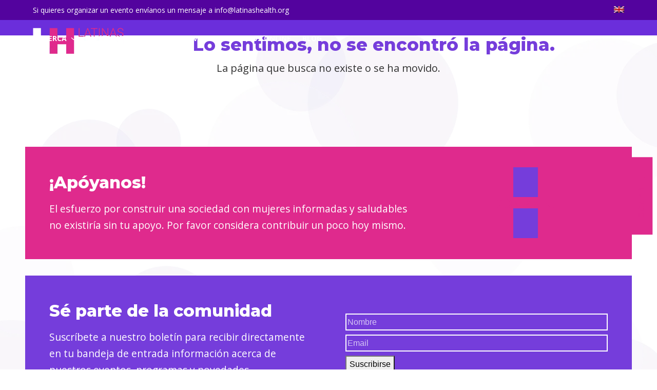

--- FILE ---
content_type: text/html; charset=UTF-8
request_url: https://latinashealth.org/author/ajokano/
body_size: 22128
content:
<!DOCTYPE html>
<html lang="es-ES" class="wpex-classic-style">
<head>
<meta charset="UTF-8">
<link rel="profile" href="http://gmpg.org/xfn/11">
<meta name='robots' content='noindex, follow' />
	<style>img:is([sizes="auto" i], [sizes^="auto," i]) { contain-intrinsic-size: 3000px 1500px }</style>
	<meta name="viewport" content="width=device-width, initial-scale=1">

	<!-- This site is optimized with the Yoast SEO plugin v26.4 - https://yoast.com/wordpress/plugins/seo/ -->
	<title>Página no encontrada - Latinas Health Organization</title>
	<meta property="og:locale" content="es_ES" />
	<meta property="og:title" content="Página no encontrada - Latinas Health Organization" />
	<meta property="og:site_name" content="Latinas Health Organization" />
	<script type="application/ld+json" class="yoast-schema-graph">{"@context":"https://schema.org","@graph":[{"@type":"WebSite","@id":"https://latinashealth.org/#website","url":"https://latinashealth.org/","name":"Latinas Health Organization","description":"Empowering women","publisher":{"@id":"https://latinashealth.org/#organization"},"potentialAction":[{"@type":"SearchAction","target":{"@type":"EntryPoint","urlTemplate":"https://latinashealth.org/?s={search_term_string}"},"query-input":{"@type":"PropertyValueSpecification","valueRequired":true,"valueName":"search_term_string"}}],"inLanguage":"es"},{"@type":"Organization","@id":"https://latinashealth.org/#organization","name":"Latinas Health Organization","url":"https://latinashealth.org/","logo":{"@type":"ImageObject","inLanguage":"es","@id":"https://latinashealth.org/#/schema/logo/image/","url":"https://e4l740.p3cdn1.secureserver.net/wp-content/uploads/2022/10/LHO-logo@2x.png?time=1669859425","contentUrl":"https://e4l740.p3cdn1.secureserver.net/wp-content/uploads/2022/10/LHO-logo@2x.png?time=1669859425","width":352,"height":101,"caption":"Latinas Health Organization"},"image":{"@id":"https://latinashealth.org/#/schema/logo/image/"},"sameAs":["https://www.facebook.com/empoweredwomennonprofit/?tn-str=k","https://www.instagram.com/latinashealth_org/"]}]}</script>
	<!-- / Yoast SEO plugin. -->


<link rel='dns-prefetch' href='//fonts.googleapis.com' />
<link rel="alternate" type="application/rss+xml" title="Latinas Health Organization &raquo; Feed" href="https://latinashealth.org/feed/" />

<link rel='stylesheet' id='js_composer_front-css' href='https://latinashealth.org/wp-content/plugins/js_composer/assets/css/js_composer.min.css' media='all' />
<link rel='stylesheet' id='wp-components-css' href='https://latinashealth.org/wp-includes/css/dist/components/style.min.css' media='all' />
<link rel='stylesheet' id='wp-preferences-css' href='https://latinashealth.org/wp-includes/css/dist/preferences/style.min.css' media='all' />
<link rel='stylesheet' id='wp-block-editor-css' href='https://latinashealth.org/wp-includes/css/dist/block-editor/style.min.css' media='all' />
<link rel='stylesheet' id='popup-maker-block-library-style-css' href='https://latinashealth.org/wp-content/plugins/popup-maker/dist/packages/block-library-style.css' media='all' />
<link rel='stylesheet' id='contact-form-7-css' href='https://latinashealth.org/wp-content/plugins/contact-form-7/includes/css/styles.css' media='all' />
<link rel='stylesheet' id='wpml-menu-item-0-css' href='https://latinashealth.org/wp-content/plugins/sitepress-multilingual-cms/templates/language-switchers/menu-item/style.min.css' media='all' />
<link rel='stylesheet' id='parent-style-css' href='https://latinashealth.org/wp-content/themes/Total/style.css' media='all' />
<link rel='stylesheet' id='wpex-google-font-open-sans-css' href='//fonts.googleapis.com/css2?family=Open+Sans:ital,wght@0,100;0,200;0,300;0,400;0,500;0,600;0,700;0,800;0,900;1,100;1,200;1,300;1,400;1,500;1,600;1,700;1,800;1,900&#038;display=swap&#038;subset=latin' media='all' />
<link rel='stylesheet' id='wpex-google-font-roboto-css' href='//fonts.googleapis.com/css2?family=Roboto:ital,wght@0,100;0,200;0,300;0,400;0,500;0,600;0,700;0,800;0,900;1,100;1,200;1,300;1,400;1,500;1,600;1,700;1,800;1,900&#038;display=swap&#038;subset=latin' media='all' />
<link rel='stylesheet' id='wpex-google-font-montserrat-css' href='//fonts.googleapis.com/css2?family=Montserrat:ital,wght@0,100;0,200;0,300;0,400;0,500;0,600;0,700;0,800;0,900;1,100;1,200;1,300;1,400;1,500;1,600;1,700;1,800;1,900&#038;display=swap&#038;subset=latin' media='all' />
<link rel='stylesheet' id='wpex-style-css' href='https://latinashealth.org/wp-content/themes/total-child-theme/style.css' media='all' />
<link rel='stylesheet' id='wpex-mobile-menu-breakpoint-max-css' href='https://latinashealth.org/wp-content/themes/Total/assets/css/frontend/breakpoints/max.min.css' media='only screen and (max-width:959px)' />
<link rel='stylesheet' id='wpex-mobile-menu-breakpoint-min-css' href='https://latinashealth.org/wp-content/themes/Total/assets/css/frontend/breakpoints/min.min.css' media='only screen and (min-width:960px)' />
<link rel='stylesheet' id='vcex-shortcodes-css' href='https://latinashealth.org/wp-content/themes/Total/assets/css/frontend/vcex-shortcodes.min.css' media='all' />
<link rel='stylesheet' id='popup-maker-site-css' href='//latinashealth.org/wp-content/uploads/pum/pum-site-styles.css?generated=1755203603' media='all' />
<link rel='stylesheet' id='wpex-wpbakery-css' href='https://latinashealth.org/wp-content/themes/Total/assets/css/frontend/wpbakery.min.css' media='all' />
<link rel='stylesheet' id='scroll-up-sticky-header-for-total-css' href='https://latinashealth.org/wp-content/plugins/scroll-up-sticky-header-for-total/assets/scroll-up-sticky-header-for-total.css' media='all' />
<script id="wpml-cookie-js-extra">
var wpml_cookies = {"wp-wpml_current_language":{"value":"es","expires":1,"path":"\/"}};
var wpml_cookies = {"wp-wpml_current_language":{"value":"es","expires":1,"path":"\/"}};
</script>
<script src="https://latinashealth.org/wp-content/plugins/sitepress-multilingual-cms/res/js/cookies/language-cookie.js" id="wpml-cookie-js" defer data-wp-strategy="defer"></script>
<script src="https://latinashealth.org/wp-includes/js/jquery/jquery.min.js" id="jquery-core-js"></script>
<script id="wpex-core-js-extra">
var wpex_theme_params = {"selectArrowIcon":"<span class=\"wpex-select-arrow__icon wpex-icon--sm wpex-flex wpex-icon\" aria-hidden=\"true\"><svg viewBox=\"0 0 24 24\" xmlns=\"http:\/\/www.w3.org\/2000\/svg\"><rect fill=\"none\" height=\"24\" width=\"24\"\/><g transform=\"matrix(0, -1, 1, 0, -0.115, 23.885)\"><polygon points=\"17.77,3.77 16,2 6,12 16,22 17.77,20.23 9.54,12\"\/><\/g><\/svg><\/span>","customSelects":".widget_categories form,.widget_archive select,.vcex-form-shortcode select","scrollToHash":"1","localScrollFindLinks":"1","localScrollHighlight":"1","localScrollUpdateHash":"1","scrollToHashTimeout":"500","localScrollTargets":"li.local-scroll a, a.local-scroll, .local-scroll-link, .local-scroll-link > a,.sidr-class-local-scroll-link,li.sidr-class-local-scroll > span > a,li.sidr-class-local-scroll > a","scrollToBehavior":"smooth"};
</script>
<script src="https://latinashealth.org/wp-content/themes/Total/assets/js/frontend/core.min.js" id="wpex-core-js" defer data-wp-strategy="defer"></script>
<script id="wpex-inline-js-after">
!function(){const e=document.querySelector("html"),t=()=>{const t=window.innerWidth-document.documentElement.clientWidth;t&&e.style.setProperty("--wpex-scrollbar-width",`${t}px`)};t(),window.addEventListener("resize",(()=>{t()}))}();
</script>
<script id="wpex-sticky-header-js-extra">
var wpex_sticky_header_params = {"scrollUp":"1","breakpoint":"960"};
</script>
<script src="https://latinashealth.org/wp-content/themes/Total/assets/js/frontend/sticky/header.min.js" id="wpex-sticky-header-js" defer data-wp-strategy="defer"></script>
<script id="wpex-mobile-menu-toggle-js-extra">
var wpex_mobile_menu_toggle_params = {"breakpoint":"959","i18n":{"openSubmenu":"Open submenu of %s","closeSubmenu":"Close submenu of %s"},"openSubmenuIcon":"<span class=\"wpex-open-submenu__icon wpex-transition-transform wpex-duration-300 wpex-icon\" aria-hidden=\"true\"><svg xmlns=\"http:\/\/www.w3.org\/2000\/svg\" viewBox=\"0 0 448 512\"><path d=\"M201.4 342.6c12.5 12.5 32.8 12.5 45.3 0l160-160c12.5-12.5 12.5-32.8 0-45.3s-32.8-12.5-45.3 0L224 274.7 86.6 137.4c-12.5-12.5-32.8-12.5-45.3 0s-12.5 32.8 0 45.3l160 160z\"\/><\/svg><\/span>"};
</script>
<script src="https://latinashealth.org/wp-content/themes/Total/assets/js/frontend/mobile-menu/toggle.min.js" id="wpex-mobile-menu-toggle-js" defer data-wp-strategy="defer"></script>
<script src="https://latinashealth.org/wp-content/plugins/scroll-up-sticky-header-for-total/assets/scroll-up-sticky-header-for-total.min.js" id="scroll-up-sticky-header-for-total-js" defer data-wp-strategy="defer"></script>
<script></script><link rel="https://api.w.org/" href="https://latinashealth.org/wp-json/" /><meta name="generator" content="WPML ver:4.8.5 stt:1,2;" />
<link rel="icon" href="https://latinashealth.org/wp-content/uploads/2022/10/32-1.png" sizes="32x32"><link rel="shortcut icon" href="https://latinashealth.org/wp-content/uploads/2022/10/32-1.png"><link rel="apple-touch-icon" href="https://latinashealth.org/wp-content/uploads/2022/10/57-1.png" sizes="57x57" ><link rel="apple-touch-icon" href="https://latinashealth.org/wp-content/uploads/2022/10/76-1.png" sizes="76x76" ><link rel="apple-touch-icon" href="https://latinashealth.org/wp-content/uploads/2022/10/120-1.png" sizes="120x120"><link rel="apple-touch-icon" href="https://latinashealth.org/wp-content/uploads/2022/10/152-1.png" sizes="114x114"><noscript><style>body:not(.content-full-screen) .wpex-vc-row-stretched[data-vc-full-width-init="false"]{visibility:visible;}</style></noscript><script>function setREVStartSize(e){
			//window.requestAnimationFrame(function() {
				window.RSIW = window.RSIW===undefined ? window.innerWidth : window.RSIW;
				window.RSIH = window.RSIH===undefined ? window.innerHeight : window.RSIH;
				try {
					var pw = document.getElementById(e.c).parentNode.offsetWidth,
						newh;
					pw = pw===0 || isNaN(pw) || (e.l=="fullwidth" || e.layout=="fullwidth") ? window.RSIW : pw;
					e.tabw = e.tabw===undefined ? 0 : parseInt(e.tabw);
					e.thumbw = e.thumbw===undefined ? 0 : parseInt(e.thumbw);
					e.tabh = e.tabh===undefined ? 0 : parseInt(e.tabh);
					e.thumbh = e.thumbh===undefined ? 0 : parseInt(e.thumbh);
					e.tabhide = e.tabhide===undefined ? 0 : parseInt(e.tabhide);
					e.thumbhide = e.thumbhide===undefined ? 0 : parseInt(e.thumbhide);
					e.mh = e.mh===undefined || e.mh=="" || e.mh==="auto" ? 0 : parseInt(e.mh,0);
					if(e.layout==="fullscreen" || e.l==="fullscreen")
						newh = Math.max(e.mh,window.RSIH);
					else{
						e.gw = Array.isArray(e.gw) ? e.gw : [e.gw];
						for (var i in e.rl) if (e.gw[i]===undefined || e.gw[i]===0) e.gw[i] = e.gw[i-1];
						e.gh = e.el===undefined || e.el==="" || (Array.isArray(e.el) && e.el.length==0)? e.gh : e.el;
						e.gh = Array.isArray(e.gh) ? e.gh : [e.gh];
						for (var i in e.rl) if (e.gh[i]===undefined || e.gh[i]===0) e.gh[i] = e.gh[i-1];
											
						var nl = new Array(e.rl.length),
							ix = 0,
							sl;
						e.tabw = e.tabhide>=pw ? 0 : e.tabw;
						e.thumbw = e.thumbhide>=pw ? 0 : e.thumbw;
						e.tabh = e.tabhide>=pw ? 0 : e.tabh;
						e.thumbh = e.thumbhide>=pw ? 0 : e.thumbh;
						for (var i in e.rl) nl[i] = e.rl[i]<window.RSIW ? 0 : e.rl[i];
						sl = nl[0];
						for (var i in nl) if (sl>nl[i] && nl[i]>0) { sl = nl[i]; ix=i;}
						var m = pw>(e.gw[ix]+e.tabw+e.thumbw) ? 1 : (pw-(e.tabw+e.thumbw)) / (e.gw[ix]);
						newh =  (e.gh[ix] * m) + (e.tabh + e.thumbh);
					}
					var el = document.getElementById(e.c);
					if (el!==null && el) el.style.height = newh+"px";
					el = document.getElementById(e.c+"_wrapper");
					if (el!==null && el) {
						el.style.height = newh+"px";
						el.style.display = "block";
					}
				} catch(e){
					console.log("Failure at Presize of Slider:" + e)
				}
			//});
		  };</script>
		<style id="wp-custom-css">
			#menu-topbar{position:absolute;right:0;margin:0;}.sinsombra .mis-eventos{box-shadow:none;border:1px solid #cccccc;}.wpex-post-cards-entry.tag-34 .wpex-card-media::before,.wpex-post-cards-entry.tag-48 .wpex-card-media::before{content:"";position:absolute;top:0;left:0;padding:5px 20px;z-index:999;background-color:#000000;width:100%;height:100%;opacity:.5;pointer-events:none;}.wpex-post-cards-entry.tag-34 .wpex-card-media::after,.wpex-post-cards-entry.tag-48 .wpex-card-media::after{content:"FINALIZADO";position:absolute;top:50%;left:50%;transform:translate(-50%,-50%);z-index:999;color:#ffffff;font-weight:bold;letter-spacing:2px}.box-fecha{position:absolute;background-color:#6b2edb;padding:10px;color:#ffffff;text-align:center;top:0;left:30px;line-height:1.2;font-weight:bold;pointer-events:none;}.box-mes,.box-ano{font-size:.7em;letter-spacing:1px;}.box-dia{font-size:1.4em;letter-spacing:1px}.box-imagen{position:relative;}.box-imagen .wpex-card-terms-list{position:absolute;background-color:#df2a8d;padding:4px 10px;color:#ffffff;bottom:0;left:30px;}.box-imagen .wpex-card-terms-list a{color:#ffffff;}.mis-eventos .wpex-card-details{margin-bottom:25px;position:relative;}.mis-eventos{position:relative;}.box-info{font-size:.8em;margin-top:1em;border-left:4px solid #6066a4;padding-left:10px;font-weight:bold;position:absolute;bottom:20px;left:30px}.fixdonate{position:fixed;top:50%;right:0;transform:rotate(-90deg) translateY(100%);z-index:999;}.margen-abajo-cuadros .vcex-feature-box{border-bottom:8px solid #753ddb;box-shadow:rgb(0 0 0 / 35%) 0px 5px 15px;}.single-portfolio:not(.term-32) .txt-envivo{display:initial;}.single-portfolio.term-32 .txt-envivo{display:none;}.single-portfolio:not(.term-32) .txt-curso{display:none;}.single-portfolio.term-32 .txt-curso{display:initial;}.txt-curso,.txt-envivo,.txt-curso .vc_txt_align_left,.txt-envivo .vc_txt_align_left{text-align:center!important;}.minh400px{min-height:400px;}.vcex-callout p{line-height:1.3;}input.mbwp-form-control{border:1px solid #6d6aa4;max-width:500px;margin:auto;display:block;border-radius:20px;margin-top:10px;}.wpex-seconds small{display:none!important;}.eltestimonio{max-width:500px;margin:auto;}.mbwp-form{text-align:center;color:#753ddb;}.postid-1663 iframe{height:880px;}.postid-1653 iframe{height:560px;}div.tag-60{pointer-events:none;}.tag-60:before{content:"Próximamente";position:absolute;z-index:10;background-color:#e734ae;color:#fff;font-size:0.8em;padding:0 5px;top:10px;left:30px;}.tag-58::before{content:"¡Registro abierto!";position:absolute;z-index:10;background-color:greenyellow;color:#000;font-size:0.8em;padding:0 5px;top:10px;left:30px;}.tag-59::before{content:"Registro cerrado";position:absolute;z-index:10;background-color:#cccccc;color:#000;font-size:0.8em;padding:0 5px;top:10px;left:30px;}#yikes-mailchimp-container-2{max-width:330px;margin:auto;text-align:center;}.yikes-easy-mc-form input[type=email],.yikes-easy-mc-form input[type=number],.yikes-easy-mc-form input[type=text],.yikes-easy-mc-form input[type=url],.yikes-easy-mc-form select{background:transparent!important;border-radius:30px!important;padding:0.52em 20px!important;border:1px solid #6d6aa4!important;color:#6d6aa4!important;}.yikes-easy-mc-form .yikes-easy-mc-submit-button{border-radius:30px!important;}.am-category-service-title-price span:after{content:" USD";}.wpex-social-share__label{display:none;}.el-input{margin-bottom:15px;}.am-category-headline h3{font-family:'Montserrat'!important;font-weight:800!important;font-size:1.5em!important;}#am-category .am-category-service .am-category-service-title{font-size:1em!important;font-weight:800!important;line-height:1.2!important;text-overflow:initial!important;white-space:initial!important;overflow-x:initial!important;font-family:'Montserrat';}.amelia-app-booking #am-service-booking .am-service .am-service-header .am-service-data .am-service-title h2{font-size:1.75em!important;font-weight:800!important;font-family:'Montserrat'!important;}.amelia-app-booking #am-service-booking h3{font-size:1.2em!important;margin-bottom:0!important;padding:0!important;font-weight:800!important;}.amelia-app-booking #am-service-booking p{font-size:1em!important;padding:0;margin-bottom:16px;}.amelia-app-booking .am-calendar-picker .c-day-content,.am-modal.am-in-body .am-calendar-picker .c-day-content{font-size:1em!important;font-weight:bold!important;}.amelia-app-booking #am-step-booking .am-select-date .am-appointment-times .el-radio-button .el-radio-button__inner,.amelia-app-booking .am-step-booking-catalog .am-select-date .am-appointment-times .el-radio-button .el-radio-button__inner{font-weight:bold!important;}.wpex-bg-black,.wpex-hover-bg-black:hover{background-color:#df2a8d;}.lostalleres .overlay-category-tag{font-size:1.2em;font-weight:800;bottom:10px;top:unset;left:15px;}.esq-redondas{border-radius:20px;}.cuadro-verde{background-color:#ecf3c4 !important;padding:1px 40px 40px;margin-bottom:-20px!important;}.cuadro-verde-sidebar{background-color:#ecf3c4 !important;padding:15px 30px 40px;margin-bottom:-20px!important;}.rotasb{transform:rotate(3deg);}.rotasb2{transform:rotate(-3deg);}.cuadro-morado{background-color:#753ddb !important;padding:1px 40px 40px;margin-bottom:-20px!important;}.cuadro-moradoclaro{background-color:#d8dbf7 !important;padding:1px 40px 40px;margin-bottom:-20px!important;}.cuadro-morado-sidebar{background-color:#753ddb !important;padding:15px 30px 40px;margin-bottom:-20px!important;}.sombra-rotada :after{content:"";position:absolute;top:0;left:0;right:0;bottom:0;background:#dad1eb;transform:rotate(-5deg);z-index:-1;}.sombra-morada{-webkit-box-shadow:7px 7px 0px 0px #DAD1EB;box-shadow:7px 7px 0px 0px #DAD1EB;}.fotoderecha{}.imagen-home{position:absolute!important;top:-20px;z-index:99;left:calc(400px - 5%);width:100%;transform:scale(0.97);}.theme-button{border-radius:50px;padding:.538em 2em;}.theme-button.minimal-border:hover,.active>.theme-button.minimal-border,.theme-button.minimal-border.active{background:#753ddb;color:#fff;}.theme-button.minimal-border{background:none;color:#753ddb;border:1px solid #753ddb;border-radius:0;}.sobre-titulo{font-size:0.9em;font-weight:bold;font-family:Montserrat;letter-spacing:1px;padding-bottom:15px;text-transform:uppercase;}.rosa{color:#df2a8d;}.verde{color:#ECF3C4;}body{font-size:16px;line-height:1.7;color:#000;font-weight:300;background-position:center top;}#site-header-inner .lasgotastop{position:absolute!important;margin:30px auto 0;right:180px;}.lasgotastop{max-width:200px;margin:0 auto 20px;}.form-novedades{text-align:center;}.navbar-style-one .dropdown-menu>li.menu-item>a{height:40px;line-height:40px;}#site-header.overlay-header.white-style.dyn-styles #site-navigation .dropdown-menu>li>a:hover{}.link-menu-rosa a{background-color:#df2a8d!important;border-radius:50px;color:#ffffff!important;padding:0 20px!important;margin-left:20px;}.link-menu-rosa a:hover{background-color:#753ddb!important;color:#ffffff!important;opacity:1!important;}.bottom-curve{-webkit-mask-image:radial-gradient(300% 200% at top,#000 50%,transparent 50.05%);mask-image:radial-gradient(300% 200% at top,#000 50%,transparent 50.05%);margin-bottom:60px!important;}input[type="search"]{background:transparent;}.wpcf7 input[type="text"],.wpcf7 input[type="email"]{margin-bottom:10px;color:#753ddb;background-color:transparent;border:1px solid #753ddb;border-radius:50px;}.wpcf7 input[type="submit"]{border-radius:50px;}.wpcf7 input[type="submit"]:hover{background-color:#753ddb;}h2.entry-title{font-weight:800;color:#753ddb;font-size:1.25em;}.vcex-post-type-entry-categories,.vcex-post-meta{color:#df2a8d;text-transform:uppercase;font-size:0.75em;letter-spacing:1.2px;margin-top:10px;}.vcex-post-type-entry-excerpt{margin-top:10px;}.vcex-post-type-entry-details{padding:0 10px;}.entry-inner.wpex-border{border-width:0!important;}.opf_funnel-template .pum-overlay,.opf_funnel-template #moove_gdpr_cookie_modal{display:none!important;}.amelia-app-booking #am-events-booking .am-event-list .am-event .am-event-book-cta >div.am-event-book-cta__inner{align-items:baseline!important;}.am-event-price:after,.am-service-price:after{content:" USD";}.am-event-data{margin-bottom:10px;}.am-select-service-title::before{content:"Agenda tu asesoría";display:block;width:250px;margin:0 auto 10px;font-size:24px;font-weight:bold;color:#C14B9C!important;}.am-button-wrapper::before{content:"Puedes pagar con PayPal o Tarjetas de débito/crédito.";display:block;width:250px;margin:0 auto 10px;}#customer_details .col-1{display:none;}#customer_details .col-2{width:100%;max-width:750px;margin:auto;float:inherit;}.woocommerce-order .woocommerce-customer-details{display:none;}*//* formularios mailchimp */.response{color:#94be32;}.vc_custom_1538446001580{margin-bottom:0px!important;}.misinputs{border-top:0px!important;border-left:0px!important;border-right:0px!important;border-radius:0px!important;background-color:#FFF!important;text-align:center!important;border-color:#6d6aa4!important;width:100%;margin-bottom:17px;}#mc_embed_signup .mc-field-group{clear:inherit!important;min-height:50px!important;/* max-width:50%!important;float:left!important;padding-left:1%!important;padding-right:1%!important;*/}#mc-embedded-subscribe{margin:10px auto!important;}#mc_embed_signup div.response{width:100%!important;text-align:center;}#mc_embed_signup form{padding:10px 0 10px 0!important;}.page-id-488 .cffooter,.page-id-451 .cffooter{display:none;}.theme-button.purple,.color-button.purple{background:#753ddb;}.wpb_single_image .vc_box_border.vc_box_border_purple,.wpb_single_image .vc_box_border_circle.vc_box_border_purple{background-color:#753ddb;}/* newsletter */.cffooter{background-color:#fff;text-align:center;}blockquote{color:#6d6aa4;font-style:italic;background:url(/wp-content/uploads/2018/06/quote.png) left 4px no-repeat;}.wpcf7 textarea{border-top:0px;border-left:0px;border-right:0px;border-bottom:1px solid #6d6aa4;color:#242424;background-color:#fff;}.wpcf7 .your-subject input{width:100%;border-top:0px;border-left:0px;border-right:0px;border-bottom:1px solid #6d6aa4;margin-bottom:25px;color:#242424;background-color:#fff;}.newsform .wpcf7 input[type="text"],.newsform .wpcf7 input[type="email"]{width:100%;border:2px solid #ffffff;margin-bottom:5px;color:#ffffff;background-color:transparent;border-radius:0}.newsform .wpcf7 input[type="submit"]{border-radius:0;}@media only screen and (max-width:767px){.youtube_channel .ytc_video_container{float:unset;margin:0 auto!important;}.cuadro-verde,.cuadro-morado,.cuadro-moradoclaro{margin-top:-60px;}#site-header-inner .lasgotastop{display:none;}.postid-1663 iframe{height:360px;}.postid-1653 iframe{height:200px;}}@media only screen and (min-width:768px){.cuadro-verde{margin-left:-20%;}.cuadro-morado,.cuadro-moradoclaro{margin-right:-20%;}}@media only screen and (min-height:800px){.alto-completo{max-height:800px;min-height:800px!important;}}@media only screen and (min-width:1200px){.imagen-home{left:calc(400px + ((100% - 1200px)/2));}}@media only screen and (min-width:768px) and (max-width:959px){#site-header-inner .lasgotastop{position:absolute!important;margin:46px auto 0;right:80px;}}@media only screen and (min-width:960px){#current-shop-items-dropdown{right:unset;top:90px;left:350px;}}		</style>
		<style type="text/css">
.paypal-donations { text-align: center !important }
</style>
<noscript><style> .wpb_animate_when_almost_visible { opacity: 1; }</style></noscript><style data-type="wpex-css" id="wpex-css">/*TYPOGRAPHY*/body{font-family:'Open Sans',sans-serif;font-weight:400;font-size:16px;color:#313131;}:root{--wpex-btn-font-weight:700;}.main-navigation-ul .link-inner{font-weight:700;font-size:14px;text-transform:uppercase;}.wpex-mobile-menu,#sidr-main{font-family:Roboto,sans-serif;font-weight:400;}.blog-entry .meta{text-transform:lowercase;}body.single-post .single-post-title{font-family:Montserrat;font-weight:800;}:root{--wpex-heading-font-family:Montserrat;--wpex-heading-font-weight:700;--wpex-heading-color:#753ddb;--wpex-heading-line-height:1.2;}h1,.wpex-h1{font-family:Montserrat;font-weight:800;font-size:2.5em;line-height:1.1;margin-block-start:0px;}h2,.wpex-h2{font-weight:800;font-size:2.5em;}h3,.wpex-h3{font-weight:800;font-size:1.5em;margin:10px 0 10px;}@media(max-width:767px){h1,.wpex-h1{font-size:2em;}h2,.wpex-h2{font-size:1.5em;}}/*SITE BACKGROUND*/body{background-image:url(https://latinashealth.org/wp-content/uploads/2022/10/fondo-circulos.png)!important;background-repeat:repeat;}/*ADVANCED STYLING CSS*/.mobile-toggle-nav-ul >li:first-child >span >a{border-block-start:0;}/*CUSTOMIZER STYLING*/:root{--wpex-accent:#df2a8d;--wpex-accent-alt:#df2a8d;--wpex-accent-alt:#6b2edb;}.page-header{margin-block-end:30px;}.post-pagination a{color:#6d6aa4;}:root,.site-boxed.wpex-responsive #wrap{--wpex-container-width:1200px;}#top-bar-wrap{background-color:#53039e;border-color:#df2a8d;}.wpex-top-bar-sticky{background-color:#53039e;}#top-bar{color:#ffffff;--wpex-text-2:#ffffff;--wpex-text-3:#ffffff;--wpex-text-4:#ffffff;padding-block-start:8px;padding-block-end:8px;}.header-padding{padding-block-start:15px;padding-block-end:15px;}#site-header{--wpex-site-header-bg-color:#6b2edb;}#site-navigation-wrap{--wpex-main-nav-gutter:0px;--wpex-main-nav-link-padding-x:15px;--wpex-main-nav-link-color:#ffffff;--wpex-hover-main-nav-link-color:#ffffff;--wpex-active-main-nav-link-color:#ffffff;--wpex-hover-main-nav-link-bg:#df2a8d;--wpex-active-main-nav-link-bg:#df2a8d;--wpex-dropmenu-link-padding-y:15px;--wpex-dropmenu-link-padding-x:20px;--wpex-dropmenu-bg:#6b2edb;--wpex-dropmenu-caret-bg:#6b2edb;--wpex-dropmenu-border-color:#6b2edb;--wpex-dropmenu-caret-border-color:#6b2edb;--wpex-megamenu-divider-color:#6b2edb;--wpex-dropmenu-link-color:#ffffff;--wpex-hover-dropmenu-link-bg:#df2a8d;--wpex-active-dropmenu-link-bg:#df2a8d;--wpex-active-hover-dropmenu-link-bg:#df2a8d;}#mobile-menu{--wpex-link-color:#ffffff;--wpex-hover-link-color:#ffffff;--wpex-hover-link-color:#df2a8d;}.full-screen-overlay-nav{background-color:#6660a4!important;color:#ffffff!important;}#sidr-main,.sidr-class-dropdown-menu ul{background-color:#ffffff;}#sidr-main{color:#6d6aa4;--wpex-link-color:#6d6aa4;--wpex-text-2:#6d6aa4;--wpex-hover-link-color:#000000;}.mobile-toggle-nav{background:#53039e;color:#ffffff;--wpex-link-color:#ffffff;--wpex-hover-link-color:#df2a8d;}.mobile-toggle-nav-ul,.mobile-toggle-nav-ul a{border-color:#672c9e;}</style></head>

<body class="error404 wp-custom-logo wp-embed-responsive wp-theme-Total wp-child-theme-total-child-theme wpml-language-es wpex-theme wpex-responsive full-width-main-layout no-composer wpex-live-site wpex-has-primary-bottom-spacing site-full-width content-full-width has-topbar sidebar-widget-icons hasnt-overlay-header page-header-disabled wpex-antialiased has-mobile-menu wpex-mobile-toggle-menu-icon_buttons wpex-no-js wpb-js-composer js-comp-ver-8.6.1 vc_responsive">

	
<a href="#content" class="skip-to-content">Skip to content</a>

	
	<span data-ls_id="#site_top" tabindex="-1"></span>
	<div id="outer-wrap" class="wpex-overflow-clip">
		
		
		
		<div id="wrap" class="wpex-clr">

			

	
		<div id="top-bar-wrap" class="wpex-text-sm hide-at-mm-breakpoint wpex-print-hidden">

			<div id="top-bar" class="container wpex-relative wpex-py-15 wpex-md-flex wpex-justify-between wpex-items-center wpex-text-center wpex-md-text-initial">
	<div id="top-bar-content" class="has-content top-bar-left wpex-clr"><ul id="menu-topbar" class="top-bar-menu wpex-inline-block wpex-m-0 wpex-list-none wpex-last-mr-0 wpex-mr-20"><li id="menu-item-wpml-ls-46-en" class="menu-item wpml-ls-slot-46 wpml-ls-item wpml-ls-item-en wpml-ls-menu-item wpml-ls-first-item wpml-ls-last-item menu-item-type-wpml_ls_menu_item menu-item-object-wpml_ls_menu_item menu-item-wpml-ls-46-en"><a href="https://latinashealth.org/en/" title="Cambiar a Inglés" aria-label="Cambiar a Inglés" role="menuitem"><span class="link-inner"><img
            class="wpml-ls-flag"
            src="https://latinashealth.org/wp-content/plugins/sitepress-multilingual-cms/res/flags/en.png"
            alt="Inglés"
            width=20
            
    /></span></a></li>
</ul>Si quieres organizar un evento envíanos un mensaje a info@latinashealth.org</div>

</div>

		</div>

	
<div id="site-header-sticky-wrapper" class="wpex-sticky-header-holder not-sticky wpex-print-hidden">	<header id="site-header" class="header-one wpex-z-sticky wpex-dropdown-style-minimal-sq fixed-scroll has-sticky-dropshadow custom-bg dyn-styles wpex-print-hidden wpex-relative wpex-clr">
				<div id="site-header-inner" class="header-one-inner header-padding container wpex-relative wpex-h-100 wpex-py-30 wpex-clr">
<div id="site-logo" class="site-branding header-one-logo logo-padding wpex-flex wpex-items-center wpex-float-left wpex-h-100">
	<div id="site-logo-inner" ><a id="site-logo-link" href="https://latinashealth.org/" rel="home" class="main-logo"><img src="https://latinashealth.org/wp-content/uploads/2022/10/LHO-logo-w.png" alt="Latinas Health Organization" class="logo-img wpex-h-auto wpex-max-w-100 wpex-align-middle" width="177" height="51" data-no-retina data-skip-lazy fetchpriority="high" srcset="https://latinashealth.org/wp-content/uploads/2022/10/LHO-logo-w.png 1x,https://latinashealth.org/wp-content/uploads/2022/10/LHO-logo-w@2x.png 2x"></a></div>

</div>

<div id="site-navigation-wrap" class="navbar-style-one navbar-fixed-height wpex-flush-dropdowns wpex-stretch-megamenus hide-at-mm-breakpoint wpex-clr wpex-print-hidden">
	<nav id="site-navigation" class="navigation main-navigation main-navigation-one wpex-clr" aria-label="Main menu"><ul id="menu-ajoprincipal" class="main-navigation-ul dropdown-menu wpex-dropdown-menu wpex-dropdown-menu--onhover"><li id="menu-item-6442" class="menu-item menu-item-type-custom menu-item-object-custom menu-item-has-children menu-item-6442 dropdown"><a href="#"><span class="link-inner">Acerca <span class="nav-arrow top-level"><span class="nav-arrow__icon wpex-icon wpex-icon--xs" aria-hidden="true"><svg xmlns="http://www.w3.org/2000/svg" viewBox="0 0 512 512"><path d="M233.4 406.6c12.5 12.5 32.8 12.5 45.3 0l192-192c12.5-12.5 12.5-32.8 0-45.3s-32.8-12.5-45.3 0L256 338.7 86.6 169.4c-12.5-12.5-32.8-12.5-45.3 0s-12.5 32.8 0 45.3l192 192z"/></svg></span></span></span></a>
<ul class="sub-menu">
	<li id="menu-item-5904" class="menu-item menu-item-type-post_type menu-item-object-page menu-item-5904"><a href="https://latinashealth.org/quienes-somos/"><span class="link-inner">Quiénes somos</span></a></li>
	<li id="menu-item-5903" class="menu-item menu-item-type-post_type menu-item-object-page menu-item-5903"><a href="https://latinashealth.org/que-hacemos/"><span class="link-inner">Qué hacemos</span></a></li>
</ul>
</li>
<li id="menu-item-6445" class="menu-item menu-item-type-post_type menu-item-object-page menu-item-6445"><a href="https://latinashealth.org/latinas-health-weekend/"><span class="link-inner">LH Weekend</span></a></li>
<li id="menu-item-5901" class="menu-item menu-item-type-post_type menu-item-object-page menu-item-5901"><a href="https://latinashealth.org/talleres-y-eventos/"><span class="link-inner">Talleres y eventos</span></a></li>
<li id="menu-item-6195" class="menu-item menu-item-type-post_type menu-item-object-page menu-item-6195"><a href="https://latinashealth.org/cursos-online/"><span class="link-inner">Cursos online</span></a></li>
<li id="menu-item-6156" class="menu-item menu-item-type-post_type menu-item-object-page menu-item-6156"><a href="https://latinashealth.org/blog/"><span class="link-inner">Blog</span></a></li>
</ul></nav>
</div>


<div id="mobile-menu" class="wpex-mobile-menu-toggle show-at-mm-breakpoint wpex-flex wpex-items-center wpex-absolute wpex-top-50 -wpex-translate-y-50 wpex-right-0">
	<div class="wpex-inline-flex wpex-items-center">
						<a href="#" class="mobile-menu-toggle" role="button" aria-expanded="false"><span class="mobile-menu-toggle__icon wpex-flex"><span class="wpex-hamburger-icon wpex-hamburger-icon--inactive wpex-hamburger-icon--animate" aria-hidden="true"><span></span></span></span><span class="screen-reader-text" data-open-text>Open mobile menu</span><span class="screen-reader-text" data-open-text>Close mobile menu</span></a>			</div>
</div></div>
			</header>
</div>
			
			<main id="main" class="site-main wpex-clr">

				
<div id="content-wrap"  class="container wpex-clr">

	
	<div id="primary" class="content-area wpex-clr">

		
		<div id="content" class="site-content wpex-clr">

			
			
				<article class="entry wpex-clr"><div class="error404-content wpex-text-center wpex-py-30 wpex-clr"><h1 class="error404-content-heading wpex-m-0 wpex-mb-10 wpex-text-3xl">Lo sentimos, no se encontró la página.</h1><div class="error404-content-text wpex-text-md wpex-last-mb-0">La página que busca no existe o se ha movido.</div></div></article>

			
			
		</div>

		
	</div>

	
</div>


			
		</main>

		
		

<footer id="footer-builder" class="footer-builder">
	<div class="footer-builder-content container entry wpex-clr">
		<style>.vc_custom_1666569583552{margin-top: 6em !important;margin-bottom: 2em !important;padding-top: 2em !important;padding-right: 2em !important;padding-bottom: 2em !important;padding-left: 2em !important;background-color: #df2a8d !important;}.vc_custom_1666569567184{margin-bottom: 3em !important;padding-top: 2em !important;padding-right: 2em !important;padding-bottom: 2em !important;padding-left: 2em !important;background-color: #753ddb !important;}.vc_custom_1665799444620{margin-top: 80px !important;}.vc_custom_1666567992328{margin-top: 2em !important;margin-bottom: 2em !important;}</style><div class="vc_row wpb_row vc_row-fluid vc_custom_1666569583552 vc_row-o-content-middle vc_row-flex wpex-relative wpex-vc_row-has-fill wpex-vc-reset-negative-margin typography-white"><div class="wpb_column vc_column_container vc_col-sm-12"><div class="vc_column-inner"><div class="wpb_wrapper"><div class="vc_row wpb_row vc_inner vc_row-fluid vc_column-gap-35 vc_row-o-content-middle vc_row-flex wpex-relative"><div class="wpb_column vc_column_container vc_col-sm-8"><div class="vc_column-inner"><div class="wpb_wrapper"><style>.vcex-heading.vcex_69230bfdc067d{font-size:2em;font-weight:800;}</style><h3 class="vcex-heading vcex-heading-plain vcex-module wpex-heading wpex-text-2xl vcex_69230bfdc067d"><span class="vcex-heading-inner wpex-inline-block">¡Apóyanos!</span></h3><div class="vcex-spacing wpex-w-100 wpex-clear" style="height:1em;"></div>
	<div style="font-size:1.2em;" class="wpb_text_column wpb_content_element" >
		<div class="wpb_wrapper">
			<p>El esfuerzo por construir una sociedad con mujeres informadas y saludables no existiría sin tu apoyo. Por favor considera contribuir un poco hoy mismo.</p>

		</div>
	</div>
</div></div></div><div class="wpb_column vc_column_container vc_col-sm-4"><div class="vc_column-inner"><div class="wpb_wrapper"><style>.vcex-button.vcex_69230bfdc12bb{border-radius:0px;background:#753ddb;padding-block:12px;padding-inline:25px;border-width:2px;font-size:1.5em;letter-spacing:.5px;font-weight:700;text-transform:uppercase;}.vcex-button.vcex_69230bfdc12bb:hover{background:#000000!important;}.vcex-button.vcex_69230bfdc12bb .theme-button-icon-right{--wpex-btn-icon-animate-h:5px;}</style><div class="theme-button-wrap textcenter theme-button-block-wrap wpex-block wpex-clear wpex-clr"><a href="#" class="vcex-button theme-button flat align-center block abrepop vcex_69230bfdc12bb"><span class="vcex-button-inner theme-button-inner wpex-flex wpex-flex-wrap wpex-items-center wpex-justify-center">DONAR<span class="vcex-button-icon vcex-icon-wrap theme-button-icon-right theme-button-icon-animate-h"><span class="wpex-icon" aria-hidden="true"><svg xmlns="http://www.w3.org/2000/svg" viewBox="0 0 512 512"><path d="M47.6 300.4L228.3 469.1c7.5 7 17.4 10.9 27.7 10.9s20.2-3.9 27.7-10.9L464.4 300.4c30.4-28.3 47.6-68 47.6-109.5v-5.8c0-69.9-50.5-129.5-119.4-141C347 36.5 300.6 51.4 268 84L256 96 244 84c-32.6-32.6-79-47.5-124.6-39.9C50.5 55.6 0 115.2 0 185.1v5.8c0 41.5 17.2 81.2 47.6 109.5z"/></svg></span></span></span></a></div> </div></div></div></div></div></div></div></div><div class="vc_row wpb_row vc_row-fluid newsform vc_custom_1666569567184 vc_row-o-content-middle vc_row-flex wpex-relative wpex-vc_row-has-fill wpex-vc-reset-negative-margin typography-white"><div class="wpb_column vc_column_container vc_col-sm-12"><div class="vc_column-inner"><div class="wpb_wrapper"><div class="vc_row wpb_row vc_inner vc_row-fluid vc_column-gap-35 vc_row-o-content-middle vc_row-flex wpex-relative"><div class="wpb_column vc_column_container vc_col-sm-6"><div class="vc_column-inner"><div class="wpb_wrapper"><style>.vcex-heading.vcex_69230bfdc1a19{font-size:2em;font-weight:800;}</style><h3 class="vcex-heading vcex-heading-plain vcex-module wpex-heading wpex-text-2xl vcex_69230bfdc1a19"><span class="vcex-heading-inner wpex-inline-block">Sé parte de la comunidad</span></h3><div class="vcex-spacing wpex-w-100 wpex-clear" style="height:1em;"></div>
	<div style="font-size:1.2em;" class="wpb_text_column wpb_content_element" >
		<div class="wpb_wrapper">
			<p>Suscríbete a nuestro boletín para recibir directamente en tu bandeja de entrada información acerca de nuestros eventos, programas y novedades.</p>

		</div>
	</div>
</div></div></div><div class="wpb_column vc_column_container vc_col-sm-6"><div class="vc_column-inner"><div class="wpb_wrapper"><div class="vcex-spacing wpex-w-100 wpex-clear" style="height:10px;"></div>
<div class="wpcf7 no-js" id="wpcf7-f6168-o1" lang="es-ES" dir="ltr" data-wpcf7-id="6168">
<div class="screen-reader-response"><p role="status" aria-live="polite" aria-atomic="true"></p> <ul></ul></div>
<form action="/author/ajokano/#wpcf7-f6168-o1" method="post" class="wpcf7-form init" aria-label="Formulario de contacto" novalidate="novalidate" data-status="init">
<fieldset class="hidden-fields-container"><input type="hidden" name="_wpcf7" value="6168" /><input type="hidden" name="_wpcf7_version" value="6.1.3" /><input type="hidden" name="_wpcf7_locale" value="es_ES" /><input type="hidden" name="_wpcf7_unit_tag" value="wpcf7-f6168-o1" /><input type="hidden" name="_wpcf7_container_post" value="0" /><input type="hidden" name="_wpcf7_posted_data_hash" value="" />
</fieldset>
<p><span class="wpcf7-form-control-wrap" data-name="your-name"><input size="40" maxlength="400" class="wpcf7-form-control wpcf7-text wpcf7-validates-as-required" aria-required="true" aria-invalid="false" placeholder="Nombre" value="" type="text" name="your-name" /></span><span class="wpcf7-form-control-wrap" data-name="your-email"><input size="40" maxlength="400" class="wpcf7-form-control wpcf7-email wpcf7-validates-as-required wpcf7-text wpcf7-validates-as-email" aria-required="true" aria-invalid="false" placeholder="Email" value="" type="email" name="your-email" /></span><input class="wpcf7-form-control wpcf7-submit has-spinner" type="submit" value="Suscribirse" />
</p><input type='hidden' class='wpcf7-pum' value='{"closepopup":false,"closedelay":0,"openpopup":false,"openpopup_id":0}' /><div class="wpcf7-response-output" aria-hidden="true"></div>
</form>
</div>
</div></div></div></div></div></div></div></div><div class="vc_row wpb_row vc_row-fluid yikes-news vc_custom_1665799444620 wpex-relative"><div class="wpb_column vc_column_container vc_col-sm-12"><div class="vc_column-inner"><div class="wpb_wrapper"><div class="vcex-module vcex-divider vcex-divider-solid vcex-divider-center wpex-mx-auto wpex-block wpex-h-0 wpex-border-b wpex-border-solid wpex-border-main" style="margin-block-end:3em;border-color:#000000;"></div><div class="vc_row wpb_row vc_inner vc_row-fluid wpex-relative"><div class="wpb_column vc_column_container vc_col-sm-4"><div class="vc_column-inner"><div class="wpb_wrapper"><figure class="vcex-image vcex-module"><div class="vcex-image-inner wpex-relative wpex-inline-block"><img width="177" height="51" src="https://latinashealth.org/wp-content/uploads/2022/10/LHO-logo.png" class="vcex-image-img wpex-align-middle" alt="" loading="lazy" decoding="async" /></div></figure><div class="vcex-spacing wpex-w-100 wpex-clear visible-phone" style="height:2em;"></div></div></div></div><div class="wpb_column vc_column_container vc_col-sm-4"><div class="vc_column-inner"><div class="wpb_wrapper"><div class="vcex-list_item vcex-module wpex-m-0 wpex-max-w-100 wpex-mb-5"><div class="vcex-list-item-inner wpex-inline-flex wpex-flex-no-wrap"><div class="vcex-list-item-icon wpex-mr-10"><div class="vcex-list-item-icon-inner vcex-icon-wrap wpex-inline-flex wpex-justify-center wpex-items-center wpex-leading-none wpex-child-inherit-color"><span class="wpex-icon--w wpex-icon" aria-hidden="true"><svg xmlns="http://www.w3.org/2000/svg" viewBox="0 0 512 512"><path d="M48 64C21.5 64 0 85.5 0 112c0 15.1 7.1 29.3 19.2 38.4L236.8 313.6c11.4 8.5 27 8.5 38.4 0L492.8 150.4c12.1-9.1 19.2-23.3 19.2-38.4c0-26.5-21.5-48-48-48H48zM0 176V384c0 35.3 28.7 64 64 64H448c35.3 0 64-28.7 64-64V176L294.4 339.2c-22.8 17.1-54 17.1-76.8 0L0 176z"/></svg></span></div></div><div class="vcex-list-item-text vcex-content wpex-flex-grow">in&#102;&#111;&#64;l&#97;t&#105;&#110;as&#104;&#101;a&#108;th.&#111;r&#103;</div></div></div><div class="vcex-list_item vcex-module wpex-m-0 wpex-max-w-100 wpex-mb-5"><div class="vcex-list-item-inner wpex-inline-flex wpex-flex-no-wrap"><div class="vcex-list-item-icon wpex-mr-10"><div class="vcex-list-item-icon-inner vcex-icon-wrap wpex-inline-flex wpex-justify-center wpex-items-center wpex-leading-none wpex-child-inherit-color"><span class="wpex-icon--w wpex-icon" aria-hidden="true"><svg xmlns="http://www.w3.org/2000/svg" viewBox="0 0 512 512"><path d="M164.9 24.6c-7.7-18.6-28-28.5-47.4-23.2l-88 24C12.1 30.2 0 46 0 64C0 311.4 200.6 512 448 512c18 0 33.8-12.1 38.6-29.5l24-88c5.3-19.4-4.6-39.7-23.2-47.4l-96-40c-16.3-6.8-35.2-2.1-46.3 11.6L304.7 368C234.3 334.7 177.3 277.7 144 207.3L193.3 167c13.7-11.2 18.4-30 11.6-46.3l-40-96z"/></svg></span></div></div><div class="vcex-list-item-text vcex-content wpex-flex-grow">+1 (323) 301-3807</div></div></div><div class="vcex-spacing wpex-w-100 wpex-clear visible-phone" style="height:2em;"></div></div></div></div><div class="wpb_column vc_column_container vc_col-sm-4"><div class="vc_column-inner"><div class="wpb_wrapper"><style>.vcex-social-links.vcex_69230bfdc9326{font-size:1.5em;}.vcex-social-links.vcex_69230bfdc9326 .vcex-social-links__item{color:#ffffff;background:#753ddb;}.vcex-social-links.vcex_69230bfdc9326 .vcex-social-links__item:hover{color:#ffffff;background:var(--wpex-accent);}</style><div class="vcex-social-links vcex-module wpex-flex wpex-flex-wrap wpex-social-btns vcex-social-btns wpex-items-center wpex-justify-end wpex-gap-5 wpex-last-mr-0 vcex_69230bfdc9326"><a href="https://www.facebook.com/Empowered-Women-Foundation-Nonprofit-106601137587465/?tn-str=k" class="vcex-social-links__item wpex-social-btn wpex-social-btn-black wpex-hover-opacity-80 wpex-has-custom-color wpex-facebook" target="_blank" rel="noopener noreferrer"><span class="vcex-social-links__icon wpex-icon" aria-hidden="true"><svg xmlns="http://www.w3.org/2000/svg" viewBox="0 0 512 512"><path d="M512 256C512 114.6 397.4 0 256 0S0 114.6 0 256C0 376 82.7 476.8 194.2 504.5V334.2H141.4V256h52.8V222.3c0-87.1 39.4-127.5 125-127.5c16.2 0 44.2 3.2 55.7 6.4V172c-6-.6-16.5-1-29.6-1c-42 0-58.2 15.9-58.2 57.2V256h83.6l-14.4 78.2H287V510.1C413.8 494.8 512 386.9 512 256h0z"/></svg></span><span class="screen-reader-text">Facebook</span></a><a href="https://www.instagram.com/p/B8l7ormptvD/?igshid=1daiw07iepftj" class="vcex-social-links__item wpex-social-btn wpex-social-btn-black wpex-hover-opacity-80 wpex-has-custom-color wpex-instagram" target="_blank" rel="noopener noreferrer"><span class="vcex-social-links__icon wpex-icon" aria-hidden="true"><svg xmlns="http://www.w3.org/2000/svg" viewBox="0 0 448 512"><path d="M224.1 141c-63.6 0-114.9 51.3-114.9 114.9s51.3 114.9 114.9 114.9S339 319.5 339 255.9 287.7 141 224.1 141zm0 189.6c-41.1 0-74.7-33.5-74.7-74.7s33.5-74.7 74.7-74.7 74.7 33.5 74.7 74.7-33.6 74.7-74.7 74.7zm146.4-194.3c0 14.9-12 26.8-26.8 26.8-14.9 0-26.8-12-26.8-26.8s12-26.8 26.8-26.8 26.8 12 26.8 26.8zm76.1 27.2c-1.7-35.9-9.9-67.7-36.2-93.9-26.2-26.2-58-34.4-93.9-36.2-37-2.1-147.9-2.1-184.9 0-35.8 1.7-67.6 9.9-93.9 36.1s-34.4 58-36.2 93.9c-2.1 37-2.1 147.9 0 184.9 1.7 35.9 9.9 67.7 36.2 93.9s58 34.4 93.9 36.2c37 2.1 147.9 2.1 184.9 0 35.9-1.7 67.7-9.9 93.9-36.2 26.2-26.2 34.4-58 36.2-93.9 2.1-37 2.1-147.8 0-184.8zM398.8 388c-7.8 19.6-22.9 34.7-42.6 42.6-29.5 11.7-99.5 9-132.1 9s-102.7 2.6-132.1-9c-19.6-7.8-34.7-22.9-42.6-42.6-11.7-29.5-9-99.5-9-132.1s-2.6-102.7 9-132.1c7.8-19.6 22.9-34.7 42.6-42.6 29.5-11.7 99.5-9 132.1-9s102.7-2.6 132.1 9c19.6 7.8 34.7 22.9 42.6 42.6 11.7 29.5 9 99.5 9 132.1s2.7 102.7-9 132.1z"/></svg></span><span class="screen-reader-text">Instagram</span></a></div></div></div></div></div><div class="vc_row wpb_row vc_inner vc_row-fluid vc_custom_1666567992328 wpex-relative"><div class="wpb_column vc_column_container vc_col-sm-8"><div class="vc_column-inner"><div class="wpb_wrapper">
	<div class="wpb_text_column wpb_content_element" >
		<div class="wpb_wrapper">
			<p>©2025 &#8211; Todos los derechos reservados &#8211; <a href="https://latinashealth.org/politicas-de-privacidad/" target="_blank" rel="noopener">Política de privacidad</a></p>

		</div>
	</div>
</div></div></div><div class="wpb_column vc_column_container vc_col-sm-4"><div class="vc_column-inner"><div class="wpb_wrapper">
	<div style="font-size:.8em;" class="wpb_text_column wpb_content_element" >
		<div class="wpb_wrapper">
			<p style="text-align: right">Web by <a href="https://ajokano.com/diseno-desarrollo-web/" target="_blank" rel="noopener">Ajo Kano</a></p>

		</div>
	</div>
</div></div></div></div><style>.vcex-button.vcex_69230bfdca935{border-radius:0px;background:var(--wpex-accent);padding-block:12px;padding-inline:25px;font-size:1em;letter-spacing:.5px;font-weight:700;text-transform:uppercase;}.vcex-button.vcex_69230bfdca935:hover{background:#000000!important;}.vcex-button.vcex_69230bfdca935 .theme-button-icon-right{--wpex-btn-icon-animate-h:5px;}</style><div class="theme-button-wrap textcenter theme-button-block-wrap wpex-block wpex-clear wpex-clr"><a href="#" class="vcex-button theme-button flat align-center block fixdonate abrepop vcex_69230bfdca935"><span class="vcex-button-inner theme-button-inner wpex-flex wpex-flex-wrap wpex-items-center wpex-justify-center">DONAR<span class="vcex-button-icon vcex-icon-wrap theme-button-icon-right theme-button-icon-animate-h"><span class="wpex-icon" aria-hidden="true"><svg xmlns="http://www.w3.org/2000/svg" viewBox="0 0 512 512"><path d="M47.6 300.4L228.3 469.1c7.5 7 17.4 10.9 27.7 10.9s20.2-3.9 27.7-10.9L464.4 300.4c30.4-28.3 47.6-68 47.6-109.5v-5.8c0-69.9-50.5-129.5-119.4-141C347 36.5 300.6 51.4 268 84L256 96 244 84c-32.6-32.6-79-47.5-124.6-39.9C50.5 55.6 0 115.2 0 185.1v5.8c0 41.5 17.2 81.2 47.6 109.5z"/></svg></span></span></span></a></div> </div></div></div></div>
	</div>
</footer>


	


	</div>

	
	
</div>


<nav class="mobile-toggle-nav wpex-mobile-menu mobile-toggle-nav--animate wpex-surface-1 wpex-hidden wpex-text-2 wpex-togglep-afterheader" aria-label="Mobile menu" data-wpex-insert-after="#site-header">
	<div class="mobile-toggle-nav-inner container">
				<ul class="mobile-toggle-nav-ul wpex-h-auto wpex-leading-inherit wpex-list-none wpex-my-0 wpex-mx-auto"></ul>
					</div>
</nav>


		<script>
			window.RS_MODULES = window.RS_MODULES || {};
			window.RS_MODULES.modules = window.RS_MODULES.modules || {};
			window.RS_MODULES.waiting = window.RS_MODULES.waiting || [];
			window.RS_MODULES.defered = true;
			window.RS_MODULES.moduleWaiting = window.RS_MODULES.moduleWaiting || {};
			window.RS_MODULES.type = 'compiled';
		</script>
		<script type="speculationrules">
{"prefetch":[{"source":"document","where":{"and":[{"href_matches":"\/*"},{"not":{"href_matches":["\/wp-*.php","\/wp-admin\/*","\/wp-content\/uploads\/*","\/wp-content\/*","\/wp-content\/plugins\/*","\/wp-content\/themes\/total-child-theme\/*","\/wp-content\/themes\/Total\/*","\/*\\?(.+)"]}},{"not":{"selector_matches":"a[rel~=\"nofollow\"]"}},{"not":{"selector_matches":".no-prefetch, .no-prefetch a"}}]},"eagerness":"conservative"}]}
</script>
        <script>
            // Do not change this comment line otherwise Speed Optimizer won't be able to detect this script

            (function () {
                const calculateParentDistance = (child, parent) => {
                    let count = 0;
                    let currentElement = child;

                    // Traverse up the DOM tree until we reach parent or the top of the DOM
                    while (currentElement && currentElement !== parent) {
                        currentElement = currentElement.parentNode;
                        count++;
                    }

                    // If parent was not found in the hierarchy, return -1
                    if (!currentElement) {
                        return -1; // Indicates parent is not an ancestor of element
                    }

                    return count; // Number of layers between element and parent
                }
                const isMatchingClass = (linkRule, href, classes, ids) => {
                    return classes.includes(linkRule.value)
                }
                const isMatchingId = (linkRule, href, classes, ids) => {
                    return ids.includes(linkRule.value)
                }
                const isMatchingDomain = (linkRule, href, classes, ids) => {
                    if(!URL.canParse(href)) {
                        return false
                    }

                    const url = new URL(href)
                    const host = url.host
                    const hostsToMatch = [host]

                    if(host.startsWith('www.')) {
                        hostsToMatch.push(host.substring(4))
                    } else {
                        hostsToMatch.push('www.' + host)
                    }

                    return hostsToMatch.includes(linkRule.value)
                }
                const isMatchingExtension = (linkRule, href, classes, ids) => {
                    if(!URL.canParse(href)) {
                        return false
                    }

                    const url = new URL(href)

                    return url.pathname.endsWith('.' + linkRule.value)
                }
                const isMatchingSubdirectory = (linkRule, href, classes, ids) => {
                    if(!URL.canParse(href)) {
                        return false
                    }

                    const url = new URL(href)

                    return url.pathname.startsWith('/' + linkRule.value + '/')
                }
                const isMatchingProtocol = (linkRule, href, classes, ids) => {
                    if(!URL.canParse(href)) {
                        return false
                    }

                    const url = new URL(href)

                    return url.protocol === linkRule.value + ':'
                }
                const isMatchingExternal = (linkRule, href, classes, ids) => {
                    if(!URL.canParse(href) || !URL.canParse(document.location.href)) {
                        return false
                    }

                    const matchingProtocols = ['http:', 'https:']
                    const siteUrl = new URL(document.location.href)
                    const linkUrl = new URL(href)

                    // Links to subdomains will appear to be external matches according to JavaScript,
                    // but the PHP rules will filter those events out.
                    return matchingProtocols.includes(linkUrl.protocol) && siteUrl.host !== linkUrl.host
                }
                const isMatch = (linkRule, href, classes, ids) => {
                    switch (linkRule.type) {
                        case 'class':
                            return isMatchingClass(linkRule, href, classes, ids)
                        case 'id':
                            return isMatchingId(linkRule, href, classes, ids)
                        case 'domain':
                            return isMatchingDomain(linkRule, href, classes, ids)
                        case 'extension':
                            return isMatchingExtension(linkRule, href, classes, ids)
                        case 'subdirectory':
                            return isMatchingSubdirectory(linkRule, href, classes, ids)
                        case 'protocol':
                            return isMatchingProtocol(linkRule, href, classes, ids)
                        case 'external':
                            return isMatchingExternal(linkRule, href, classes, ids)
                        default:
                            return false;
                    }
                }
                const track = (element) => {
                    const href = element.href ?? null
                    const classes = Array.from(element.classList)
                    const ids = [element.id]
                    const linkRules = [{"type":"extension","value":"pdf"},{"type":"extension","value":"zip"},{"type":"protocol","value":"mailto"},{"type":"protocol","value":"tel"}]
                    if(linkRules.length === 0) {
                        return
                    }

                    // For link rules that target an id, we need to allow that id to appear
                    // in any ancestor up to the 7th ancestor. This loop looks for those matches
                    // and counts them.
                    linkRules.forEach((linkRule) => {
                        if(linkRule.type !== 'id') {
                            return;
                        }

                        const matchingAncestor = element.closest('#' + linkRule.value)

                        if(!matchingAncestor || matchingAncestor.matches('html, body')) {
                            return;
                        }

                        const depth = calculateParentDistance(element, matchingAncestor)

                        if(depth < 7) {
                            ids.push(linkRule.value)
                        }
                    });

                    // For link rules that target a class, we need to allow that class to appear
                    // in any ancestor up to the 7th ancestor. This loop looks for those matches
                    // and counts them.
                    linkRules.forEach((linkRule) => {
                        if(linkRule.type !== 'class') {
                            return;
                        }

                        const matchingAncestor = element.closest('.' + linkRule.value)

                        if(!matchingAncestor || matchingAncestor.matches('html, body')) {
                            return;
                        }

                        const depth = calculateParentDistance(element, matchingAncestor)

                        if(depth < 7) {
                            classes.push(linkRule.value)
                        }
                    });

                    const hasMatch = linkRules.some((linkRule) => {
                        return isMatch(linkRule, href, classes, ids)
                    })

                    if(!hasMatch) {
                        return
                    }

                    const url = "https://latinashealth.org/wp-content/plugins/independent-analytics/iawp-click-endpoint.php";
                    const body = {
                        href: href,
                        classes: classes.join(' '),
                        ids: ids.join(' '),
                        ...{"payload":{"resource":"404","not_found_url":"\/author\/ajokano\/","page":1},"signature":"ff62a5ecd7f154cb806e8ff2a83b828b"}                    };

                    if (navigator.sendBeacon) {
                        let blob = new Blob([JSON.stringify(body)], {
                            type: "application/json"
                        });
                        navigator.sendBeacon(url, blob);
                    } else {
                        const xhr = new XMLHttpRequest();
                        xhr.open("POST", url, true);
                        xhr.setRequestHeader("Content-Type", "application/json;charset=UTF-8");
                        xhr.send(JSON.stringify(body))
                    }
                }
                document.addEventListener('mousedown', function (event) {
                                        if (navigator.webdriver || /bot|crawler|spider|crawling|semrushbot|chrome-lighthouse/i.test(navigator.userAgent)) {
                        return;
                    }
                    
                    const element = event.target.closest('a')

                    if(!element) {
                        return
                    }

                    const isPro = false
                    if(!isPro) {
                        return
                    }

                    // Don't track left clicks with this event. The click event is used for that.
                    if(event.button === 0) {
                        return
                    }

                    track(element)
                })
                document.addEventListener('click', function (event) {
                                        if (navigator.webdriver || /bot|crawler|spider|crawling|semrushbot|chrome-lighthouse/i.test(navigator.userAgent)) {
                        return;
                    }
                    
                    const element = event.target.closest('a, button, input[type="submit"], input[type="button"]')

                    if(!element) {
                        return
                    }

                    const isPro = false
                    if(!isPro) {
                        return
                    }

                    track(element)
                })
                document.addEventListener('play', function (event) {
                                        if (navigator.webdriver || /bot|crawler|spider|crawling|semrushbot|chrome-lighthouse/i.test(navigator.userAgent)) {
                        return;
                    }
                    
                    const element = event.target.closest('audio, video')

                    if(!element) {
                        return
                    }

                    const isPro = false
                    if(!isPro) {
                        return
                    }

                    track(element)
                }, true)
                document.addEventListener("DOMContentLoaded", function (e) {
                    if (document.hasOwnProperty("visibilityState") && document.visibilityState === "prerender") {
                        return;
                    }

                                            if (navigator.webdriver || /bot|crawler|spider|crawling|semrushbot|chrome-lighthouse/i.test(navigator.userAgent)) {
                            return;
                        }
                    
                    let referrer_url = null;

                    if (typeof document.referrer === 'string' && document.referrer.length > 0) {
                        referrer_url = document.referrer;
                    }

                    const params = location.search.slice(1).split('&').reduce((acc, s) => {
                        const [k, v] = s.split('=');
                        return Object.assign(acc, {[k]: v});
                    }, {});

                    const url = "https://latinashealth.org/wp-json/iawp/search";
                    const body = {
                        referrer_url,
                        utm_source: params.utm_source,
                        utm_medium: params.utm_medium,
                        utm_campaign: params.utm_campaign,
                        utm_term: params.utm_term,
                        utm_content: params.utm_content,
                        gclid: params.gclid,
                        ...{"payload":{"resource":"404","not_found_url":"\/author\/ajokano\/","page":1},"signature":"ff62a5ecd7f154cb806e8ff2a83b828b"}                    };

                    if (navigator.sendBeacon) {
                        let blob = new Blob([JSON.stringify(body)], {
                            type: "application/json"
                        });
                        navigator.sendBeacon(url, blob);
                    } else {
                        const xhr = new XMLHttpRequest();
                        xhr.open("POST", url, true);
                        xhr.setRequestHeader("Content-Type", "application/json;charset=UTF-8");
                        xhr.send(JSON.stringify(body))
                    }
                });
            })();
        </script>
        <div 
	id="pum-6262" 
	role="dialog" 
	aria-modal="false"
	aria-labelledby="pum_popup_title_6262"
	class="pum pum-overlay pum-theme-6255 pum-theme-enterprise-blue popmake-overlay pum-click-to-close click_open" 
	data-popmake="{&quot;id&quot;:6262,&quot;slug&quot;:&quot;donar&quot;,&quot;theme_id&quot;:6255,&quot;cookies&quot;:[],&quot;triggers&quot;:[{&quot;type&quot;:&quot;click_open&quot;,&quot;settings&quot;:{&quot;cookie_name&quot;:&quot;&quot;,&quot;extra_selectors&quot;:&quot;.abrepop&quot;}}],&quot;mobile_disabled&quot;:null,&quot;tablet_disabled&quot;:null,&quot;meta&quot;:{&quot;display&quot;:{&quot;stackable&quot;:false,&quot;overlay_disabled&quot;:false,&quot;scrollable_content&quot;:false,&quot;disable_reposition&quot;:false,&quot;size&quot;:&quot;small&quot;,&quot;responsive_min_width&quot;:&quot;0%&quot;,&quot;responsive_min_width_unit&quot;:false,&quot;responsive_max_width&quot;:&quot;400px&quot;,&quot;responsive_max_width_unit&quot;:false,&quot;custom_width&quot;:&quot;640px&quot;,&quot;custom_width_unit&quot;:false,&quot;custom_height&quot;:&quot;380px&quot;,&quot;custom_height_unit&quot;:false,&quot;custom_height_auto&quot;:false,&quot;location&quot;:&quot;center&quot;,&quot;position_from_trigger&quot;:false,&quot;position_top&quot;:&quot;100&quot;,&quot;position_left&quot;:&quot;0&quot;,&quot;position_bottom&quot;:&quot;0&quot;,&quot;position_right&quot;:&quot;0&quot;,&quot;position_fixed&quot;:false,&quot;animation_type&quot;:&quot;fadeAndSlide&quot;,&quot;animation_speed&quot;:&quot;350&quot;,&quot;animation_origin&quot;:&quot;center bottom&quot;,&quot;overlay_zindex&quot;:false,&quot;zindex&quot;:&quot;1999999999&quot;},&quot;close&quot;:{&quot;text&quot;:&quot;&quot;,&quot;button_delay&quot;:&quot;0&quot;,&quot;overlay_click&quot;:&quot;1&quot;,&quot;esc_press&quot;:&quot;1&quot;,&quot;f4_press&quot;:false},&quot;click_open&quot;:[]}}">

	<div id="popmake-6262" class="pum-container popmake theme-6255 pum-responsive pum-responsive-small responsive size-small">

				
							<div id="pum_popup_title_6262" class="pum-title popmake-title">
				¡Tu apoyo es importante!			</div>
		
		
				<div class="pum-content popmake-content" tabindex="0">
			<div class="vc_row wpb_row vc_row-fluid wpex-relative"><div class="wpb_column vc_column_container vc_col-sm-12"><div class="vc_column-inner"><div class="wpb_wrapper">
	<div class="wpb_text_column wpb_content_element" >
		<div class="wpb_wrapper">
			<p style="text-align: center;">Por medio de tu ayuda, podremos llegar a más mujeres para hacerlas conscientes de su autocuidado emocional y físico.</p>

		</div>
	</div>
<div class="vcex-spacing wpex-w-100 wpex-clear" style="height:1em;"></div><style>.vcex-button.vcex_69230bfd8d9fa:hover{background:var(--wpex-on-accent)!important;color:#6b2edb!important;}</style><div class="theme-button-wrap textcenter wpex-clr"><a href="https://www.paypal.com/donate/?hosted_button_id=4MH38N8NELBBQ" class="vcex-button theme-button align-center inline vcex_69230bfd8d9fa" target="_blank" rel="nofollow noopener noreferrer"><span class="vcex-button-inner theme-button-inner wpex-flex wpex-flex-wrap wpex-items-center wpex-justify-center">DONAR</span></a></div> </div></div></div></div>
		</div>

				
							<button type="button" class="pum-close popmake-close" aria-label="Cerrar">
			×			</button>
		
	</div>

</div>
<script type="text/html" id="wpb-modifications"> window.wpbCustomElement = 1; </script><link rel='stylesheet' id='wpex-contact-form-7-css' href='https://latinashealth.org/wp-content/themes/Total/assets/css/frontend/cf7.min.css' media='all' />
<link rel='stylesheet' id='rs-plugin-settings-css' href='//latinashealth.org/wp-content/plugins/revslider/sr6/assets/css/rs6.css' media='all' />
<style id='rs-plugin-settings-inline-css'>
#rs-demo-id {}
</style>
<script src="https://latinashealth.org/wp-includes/js/dist/hooks.min.js" id="wp-hooks-js"></script>
<script src="https://latinashealth.org/wp-includes/js/dist/i18n.min.js" id="wp-i18n-js"></script>
<script id="wp-i18n-js-after">
wp.i18n.setLocaleData( { 'text direction\u0004ltr': [ 'ltr' ] } );
</script>
<script src="https://latinashealth.org/wp-content/plugins/contact-form-7/includes/swv/js/index.js" id="swv-js"></script>
<script id="contact-form-7-js-translations">
( function( domain, translations ) {
	var localeData = translations.locale_data[ domain ] || translations.locale_data.messages;
	localeData[""].domain = domain;
	wp.i18n.setLocaleData( localeData, domain );
} )( "contact-form-7", {"translation-revision-date":"2025-09-30 06:27:56+0000","generator":"GlotPress\/4.0.1","domain":"messages","locale_data":{"messages":{"":{"domain":"messages","plural-forms":"nplurals=2; plural=n != 1;","lang":"es"},"This contact form is placed in the wrong place.":["Este formulario de contacto est\u00e1 situado en el lugar incorrecto."],"Error:":["Error:"]}},"comment":{"reference":"includes\/js\/index.js"}} );
</script>
<script id="contact-form-7-js-before">
var wpcf7 = {
    "api": {
        "root": "https:\/\/latinashealth.org\/wp-json\/",
        "namespace": "contact-form-7\/v1"
    },
    "cached": 1
};
</script>
<script src="https://latinashealth.org/wp-content/plugins/contact-form-7/includes/js/index.js" id="contact-form-7-js"></script>
<script src="//latinashealth.org/wp-content/plugins/revslider/sr6/assets/js/rbtools.min.js" defer async id="tp-tools-js"></script>
<script src="//latinashealth.org/wp-content/plugins/revslider/sr6/assets/js/rs6.min.js" defer async id="revmin-js"></script>
<script src="https://latinashealth.org/wp-includes/js/jquery/ui/core.min.js" id="jquery-ui-core-js"></script>
<script id="popup-maker-site-js-extra">
var pum_vars = {"version":"1.21.5","pm_dir_url":"https:\/\/latinashealth.org\/wp-content\/plugins\/popup-maker\/","ajaxurl":"https:\/\/latinashealth.org\/wp-admin\/admin-ajax.php","restapi":"https:\/\/latinashealth.org\/wp-json\/pum\/v1","rest_nonce":null,"default_theme":"6253","debug_mode":"","disable_tracking":"","home_url":"\/","message_position":"top","core_sub_forms_enabled":"1","popups":[],"cookie_domain":"","analytics_enabled":"1","analytics_route":"analytics","analytics_api":"https:\/\/latinashealth.org\/wp-json\/pum\/v1"};
var pum_sub_vars = {"ajaxurl":"https:\/\/latinashealth.org\/wp-admin\/admin-ajax.php","message_position":"top"};
var pum_popups = {"pum-6262":{"triggers":[{"type":"click_open","settings":{"cookie_name":"","extra_selectors":".abrepop"}}],"cookies":[],"disable_on_mobile":false,"disable_on_tablet":false,"atc_promotion":null,"explain":null,"type_section":null,"theme_id":"6255","size":"small","responsive_min_width":"0%","responsive_max_width":"400px","custom_width":"640px","custom_height_auto":false,"custom_height":"380px","scrollable_content":false,"animation_type":"fadeAndSlide","animation_speed":"350","animation_origin":"center bottom","open_sound":"none","custom_sound":"","location":"center","position_top":"100","position_bottom":"0","position_left":"0","position_right":"0","position_from_trigger":false,"position_fixed":false,"overlay_disabled":false,"stackable":false,"disable_reposition":false,"zindex":"1999999999","close_button_delay":"0","fi_promotion":null,"close_on_form_submission":false,"close_on_form_submission_delay":"0","close_on_overlay_click":true,"close_on_esc_press":true,"close_on_f4_press":false,"disable_form_reopen":false,"disable_accessibility":false,"theme_slug":"enterprise-blue","id":6262,"slug":"donar"}};
</script>
<script src="//latinashealth.org/wp-content/uploads/pum/pum-site-scripts.js?defer&amp;generated=1755203603" id="popup-maker-site-js"></script>
<script></script>
</body>
</html>


<!-- Page cached by LiteSpeed Cache 7.6.2 on 2025-11-23 13:28:29 -->

--- FILE ---
content_type: text/css
request_url: https://latinashealth.org/wp-content/plugins/scroll-up-sticky-header-for-total/assets/scroll-up-sticky-header-for-total.css
body_size: -12
content:
.wpex-sticky-header-holder.is-sticky #site-header { transform: translateY(-120%) !important; /* more than 100% for shadow */ }
.wpex-sticky-header-holder.is-sticky.sushft-hidden #site-header { transition: transform .3s ease-in-out; }
.wpex-sticky-header-holder.is-sticky.sushft-show #site-header { transition: transform .3s ease-in-out; transform: translateY(0) !important; }
.wpex-sticky-header-holder.is-sticky:not(.sushft-show) #site-header { top: 0 !important; }

--- FILE ---
content_type: application/x-javascript
request_url: https://latinashealth.org/wp-content/themes/Total/assets/js/frontend/core.min.js
body_size: 8274
content:
var wpex={};!function(e){"use strict";(wpex={init:function(){this.config(),this.replaceNoJsClass(),this.addBodyClasses(),this.runMethods(),this.bindEvents()},config:function(){this.config={localScrollSections:[],preferedReducedMotion:this.preferedReducedMotion()}},replaceNoJsClass:function(){let e=document.body.className;e=e.replace(/wpex-no-js/,"wpex-js"),document.body.className=e},addBodyClasses:function(){this.retinaCheck()&&document.body.classList.add("wpex-is-retina"),this.mobileCheck()&&document.body.classList.add("wpex-is-mobile-device")},runMethods:function(){this.megaMenusWidth(),this.megaMenusTop(),this.accessibility(),this.goBackButton(),this.skipToContent(),this.backTopLink(),this.backTopButton(),this.dialogs(),this.smoothCommentScroll(),this.customSelects(),this.localScrollSections(),this.dropdownMenuFlips(),this.dropdownMenuOnclick(),this.dropdownMenuTouch(),this.toggleElements(),this.localScrollLinks(),this.hoverStyles(),this.overlaysMobileSupport(),this.headerOverlayOffset(),this.stickyHeader(),this.footerReveal(),this.fixedFooter()},bindEvents:function(){const t=this;t.domReady((()=>{document.body.classList.add("wpex-docready"),t.disableWPBTabAnimations()})),window.addEventListener("load",(()=>{document.body.classList.add("wpex-window-loaded"),t.equalHeights(),t.localScrollHighlight(),t.stickyElements(),e.scrollToHash&&location.hash&&window.setTimeout((function(){t.scrollToHash(t)}),parseInt(e.scrollToHashTimeout))}))},dropdownMenuFlips:function(){const e=document.body.classList.contains("rtl"),t=document.querySelectorAll(".wpex-dropdown-menu > .menu-item-has-children:not(.megamenu,.vcex-horizontal-menu-nav__item--has_mega)"),o=t=>{const o=t.getBoundingClientRect();return e?o.left<0:o.right>window.innerWidth},n=(e,t)=>{if(t.classList.remove("flip-dropdown","left-dropdowns"),o(e))t.classList.add("flip-dropdown","left-dropdowns");else{const n=e.querySelector(".sub-menu");n&&o(n)&&t.classList.add("left-dropdowns")}};t.forEach((e=>{const t=e.querySelector(".sub-menu");if(!t)return;const o=e.closest(".wpex-dropdown-menu--onclick")?"click":"mouseenter";e.addEventListener(o,(()=>{n(t,e)})),"mouseenter"===o&&e.addEventListener("wpex:dropdownItemTouched",(()=>{n(t,e)}))}))},dropdownMenuOnclick:function(){document.addEventListener("click",(e=>{const t=e.target;if(!t.closest(".wpex-dropdown-menu--onclick .menu-item-has-children > a, .wpex-dropdown-menu--onclick .menu-item-has-children > .vcex-horizontal-menu-nav__item-content"))return void document.querySelectorAll(".wpex-dropdown-menu--onclick .menu-item-has-children").forEach((e=>{e.classList.remove("wpex-active")}));document.querySelectorAll(".wpex-dropdown-menu--onclick .menu-item-has-children").forEach((e=>{e.contains(t)||e.classList.remove("wpex-active")}));const o=t.closest(".menu-item-has-children"),n=t.closest("a,.vcex-menu-nav__item-content");o.classList.contains("wpex-active")?(o.classList.remove("wpex-active"),"#"===n.getAttribute("href")&&e.preventDefault()):(o.classList.add("wpex-active"),e.preventDefault())})),document.addEventListener("keydown",(e=>{const t=e.target.closest(".wpex-dropdown-menu--onclick .menu-item-has-children.wpex-active");"Escape"===e.key&&t&&t.classList.remove("wpex-active")})),document.querySelectorAll(".wpex-dropdown-menu--onclick .sub-menu").forEach((e=>{e.addEventListener("keydown",(e=>{if("Escape"===e.key){const t=e.target.closest(".menu-item-has-children.wpex-active");if(t){t.classList.remove("wpex-active");t.querySelector("a").focus(),e.stopPropagation()}}}))}))},dropdownMenuTouch:function(){let e=!1;document.querySelectorAll(".wpex-dropdown-menu--onhover .menu-item-has-children > a, .wpex-dropdown-menu--onhover .menu-item-has-children > .vcex-horizontal-menu-nav__item-content").forEach((t=>{t.addEventListener("touchend",(o=>{if(e)return;const n=t.closest(".menu-item-has-children");n.classList.contains("wpex-touched")||(o.preventDefault(),n.classList.add("wpex-touched"),n.dispatchEvent(new CustomEvent("wpex:dropdownItemTouched")))})),t.addEventListener("touchmove",(t=>{e=!0}),{passive:!0}),t.addEventListener("touchstart",(t=>{e=!1}),{passive:!0})}));const t=e=>{const t=e.target;document.querySelectorAll(".menu-item-has-children.wpex-touched").forEach((e=>{e.contains(t)||e.classList.remove("wpex-touched")}))};document.addEventListener("touchstart",t,{passive:!0}),document.addEventListener("touchmove",t,{passive:!0})},megaMenusWidth:function(){const e=this,t=document.querySelectorAll("#site-header-inner.container #site-navigation-wrap.wpex-stretch-megamenus .megamenu:not(.no-stretch) > ul");if(!t.length)return;const o=document.querySelector("#site-header-inner.container"),n=document.querySelector("#site-navigation-wrap"),s=()=>{if(!e.isVisible(n))return;let s,i;const r=n.classList.contains("navbar-style-one"),c=o.getBoundingClientRect().width;r&&(i=parseInt(o.getBoundingClientRect().left),s=n.getBoundingClientRect().left),t.forEach((e=>{e.style.width=`${c}px`,r&&(e.style.marginLeft=`-${s-i}px`)}))};s();const i=e.debounce((()=>{s()}),300);window.addEventListener("resize",i)},megaMenusTop:function(){const e=this,t=document.querySelector("#site-header.header-one");if(!t)return;const o=t.querySelector("#site-navigation-wrap.wpex-stretch-megamenus:not(.wpex-flush-dropdowns)");if(!this.isVisible(o))return;const n=o.querySelectorAll(".megamenu > ul");if(!n)return;let s=!1,i=!1;const r=()=>{e.isVisible(o)&&((()=>{const e=o.getBoundingClientRect().height,n=(t.getBoundingClientRect().height-e)/2+e;n!==s?(s=n,i=!0):i=!1})(),i&&n.forEach((e=>{e.style.top=s+"px"})))};r();const c=e.debounce((()=>{r()}),300);window.addEventListener("scroll",c,{passive:!0}),window.addEventListener("resize",c),o.querySelectorAll(".megamenu > a").forEach((e=>{e.addEventListener("mouseenter",r,!1),e.addEventListener("touchend",r,!1)}))},headerOverlayOffset:function(){const e=document.querySelector("#site-header");if(!e||!e.classList.contains("overlay-header")||e.classList.contains("header-fixed-height"))return;let t=!1;const o=document.querySelectorAll(".overlay-header-offset-div");if(!o)return;const n=(n=o)=>{const s=e.getBoundingClientRect().height;s!==t&&(t=s,o.forEach((e=>{e.style.height=`${t}px`})))},s=this.debounce((()=>{n()}),100);n(),window.addEventListener("load",n),window.addEventListener("resize",s)},stickyHeader:function(){const e=document.querySelector("#site-header.wpex-sticky");if(!e||"object"==typeof wpex_sticky_header_params)return;const t=()=>{document.body.style.setProperty("--wpex-sticky-header-height",`${e.offsetHeight}px`)};t();new ResizeObserver((()=>t())).observe(e)},skipToContent:function(){const e=this;document.addEventListener("click",(t=>{if(!t.target.classList.contains("skip-to-content"))return;const o=t.target.getAttribute("href"),n=document.querySelector(o);n&&(t.preventDefault(),n.setAttribute("tabIndex","-1"),e.scrollTo(o))}))},backTopLink:function(){const t=this;document.addEventListener("click",(o=>{let n=o.target;if(!n.closest("a#site-scroll-top, a.wpex-scroll-top, .wpex-scroll-top a"))return;const s=n.closest("#site-scroll-top");if(s&&(n=s),0!==window.scrollY){const o=document.querySelector('[data-ls_id="#site_top"]');o&&o.focus({preventScroll:!0,focusVisible:!1});const s=t.getEasing(n.dataset.scrollEasing);if(s){const t=parseInt(n.dataset.scrollSpeed||e.localScrollSpeed);jQuery("html, body").stop(!0,!0).animate({scrollTop:0},t,s)}else window.scrollTo({top:0,behavior:t.getScrollToBehavior()})}o.preventDefault(),o.stopPropagation()}))},backTopButton:function(){const e=document.querySelector("#site-scroll-top");if(!e)return;const t=e.hasAttribute("data-scroll-offset")?parseInt(e.getAttribute("data-scroll-offset")):100;if(0===t)return;window.addEventListener("scroll",(()=>{window.scrollY>t?(e.classList.add("show"),e.classList.remove("wpex-invisible","wpex-opacity-0")):(e.classList.remove("show"),e.classList.add("wpex-invisible","wpex-opacity-0"))}),{passive:!0})},smoothCommentScroll:function(){const e=this;document.addEventListener("click",(t=>{if(t.target.closest(".comments-link")){const o=document.querySelector("#comments");o&&(o.setAttribute("tabIndex","-1"),e.scrollTo("#comments"),t.preventDefault(),t.stopPropagation())}}))},goBackButton:function(){document.addEventListener("click",(e=>{e.target.closest(".wpex-go-back")&&(e.preventDefault(),history.back())}))},dialogs:function(){const e=this,t=e=>{if(!e.target.closest(".wpex-modal__inner")){const t=e.target.closest("dialog");t&&n(t)}},o=o=>{if(!o)return;const n=document.querySelector(`#${o.replace("#","")}`);if(n)if(n.classList.contains("wpex-modal")){n.showModal();n.querySelector(".wpex-modal__inner")&&n.addEventListener("click",t),document.body.classList.add("modal-is-open"),document.body.classList.contains("vc_editor")||e.htmlNoScroll("add")}else n.show()},n=e=>{e.classList.contains("wpex-modal")&&e.removeEventListener("click",t),e.close()},s=()=>{document.querySelectorAll(".wpex-modal").forEach((t=>{t.addEventListener("close",(()=>{document.body.classList.remove("modal-is-open"),e.htmlNoScroll("remove"),t.classList.contains("wpex-modal--fade-in")&&t.classList.remove("wpex-modal--fade-in"),document.querySelectorAll(`[aria-controls="${t.id}"]`).forEach((e=>{e.setAttribute("aria-expanded","false")}))}))}))};s(),document.addEventListener("click",(e=>{const t=e.target.closest(".wpex-open-modal,.wpex-open-dialog"),s=e.target.closest(".wpex-close-modal");if(t||s)if(e.preventDefault(),t){const e=t.getAttribute("aria-controls");e&&(o(e),t.setAttribute("aria-expanded","true"))}else if(s){const t=e.target.closest("dialog");t&&n(t)}})),document.addEventListener("keydown",(e=>{if(" "===e.key){const t=e.target.closest(".wpex-open-modal,.wpex-open-dialog");if(t){const n=t.getAttribute("aria-controls");n&&(e.preventDefault(),o(n))}}})),window.addEventListener("totaltheme_loadmore_posts",s),window.addEventListener("vcexAfterAjaxSuccess",s)},toggleElements:function(){const e=this,t=(e,t)=>{t=t||document;const o=e.getAttribute("id");if(!o)return;e.classList.add("wpex-toggle-element--visible");const n=e.parentNode;n.classList.contains("wpex-toggle-element")?(n.classList.add("wpex-toggle-element--visible"),n.setAttribute("tabIndex","-1"),n.focus({preventScroll:!0,focusVisible:!1})):(e.setAttribute("tabIndex","-1"),e.focus({preventScroll:!0,focusVisible:!1})),t.querySelectorAll(`.wpex-toggle-element-trigger[aria-controls="${o}"]`).forEach((e=>{(e=>{e.setAttribute("aria-expanded","true"),(e.classList.contains("vcex-button")||e.classList.contains("theme-button"))&&e.classList.add("active");const t=e.getAttribute("data-close-text"),o=e.getAttribute("data-open-text"),n=e.querySelector(".theme-button-text")||e;o&&t&&n&&(n.textContent=t)})(e)})),window.dispatchEvent(new Event("resize")),e.dispatchEvent(new CustomEvent("wpex_toggle_element_open")),"function"==typeof jQuery&&"function"==typeof jQuery.fn.sliderPro&&jQuery(e).find(".wpex-slider").each((function(){jQuery(this).data("sliderPro")&&jQuery(this).sliderPro("update")}))},o=(e,t)=>{t=t||document;const o=e.getAttribute("id");o&&(e.classList.remove("wpex-toggle-element--visible"),e.dispatchEvent(new CustomEvent("wpex_toggle_element_close")),t.querySelectorAll(`.wpex-toggle-element-trigger[aria-controls="${o}"]`).forEach((e=>{(e=>{e.setAttribute("aria-expanded","false"),(e.classList.contains("vcex-button")||e.classList.contains("theme-button"))&&e.classList.remove("active");const t=e.getAttribute("data-close-text"),o=e.getAttribute("data-open-text"),n=e.querySelector(".theme-button-text")||e;o&&t&&n&&(n.textContent=o)})(e)})))};document.addEventListener("click",(n=>{const s=n.target.closest("a.wpex-toggle-element-trigger,button.wpex-toggle-element-trigger");if(!s)return;const i=(e=>{const t=e.getAttribute("aria-controls");if(t)return document.querySelector(`#${t.replace("#","")}`)})(s);if(!i||!i.classList.contains("wpex-toggle-element"))return;n.preventDefault();const r=i.classList,c=s.closest(".vc_section")||s.closest(".vc_row");let l=!1;c&&c.contains(i)&&(l=!0);const a=l?c:document;a.querySelectorAll(".wpex-toggle-element--visible").forEach((e=>{e.isSameNode(i)||o(e,a)})),r.contains("wpex-toggle-element--visible")?r.contains("wpex-toggle-element--persist")||o(i,a):(t(i,a),"true"!==s.getAttribute("data-wpex-toggle-localscroll")||s.classList.contains("local-scroll-link")||e.scrollTo(i))})),document.addEventListener("keydown",(e=>{if("Escape"!==e.key)return;const t=e.target.closest(".wpex-toggle-element--visible");if(!t)return;const o=t.getAttribute("id");if(!o)return;let n=(t.closest(".vc_row")||t.closest(".vc_section")).querySelector(`.wpex-toggle-element-trigger[aria-controls="${o}"]`);n||(n=document.querySelector(`.wpex-toggle-element-trigger[aria-controls="${o}"]`)),n&&n.focus()}))},getLocalScrollOffset:function(){if(e.localScrollOffset)return parseInt(e.localScrollOffset);const t=this;let o=0;e.localScrollExtraOffset&&(o+=parseInt(e.localScrollExtraOffset)),document.querySelectorAll(".wpex-ls-offset,#wpadminbar").forEach((e=>{t.isVisible(e)&&(o+=e.getBoundingClientRect().height)}));const n=document.body.style.getPropertyValue("--wpex-sticky-topbar-height");n&&(o+=parseInt(n));const s=document.body.style.getPropertyValue("--wpex-sticky-main-nav-height");s&&(o+=parseInt(s));const i=document.body.style.getPropertyValue("--wpex-sticky-header-height");return i&&(o+=parseInt(i)),o&&Math.round(o)!==o&&(o=o.toFixed(2)),o},scrollTo:function(t,o=0){const n=this;if(!t)return;let s=null,i=null,r=0;const c=document.querySelectorAll("[data-ls_id]");for(let e=0;e<c.length;e++)if(t===c[e].dataset.ls_id){i=c[e];break}if(i?s=i:"string"==typeof t?n.isSelectorValid(t)&&(s=document.querySelector(t)):t.nodeType&&(s=t,t=""),!s)return;if(s.classList.contains("vc_tta-panel")){const e=s.closest(".vc_tta-tabs");if(e){if(s.id){const t=e.querySelector(`.vc_tta-tab:not(.vc_active) a[href="#${s.id}"]`);t&&t.click()}s=e,o=-20}}const l=getComputedStyle(s).getPropertyValue("--wpex-local-scroll-padding").trim();if(l){const e=parseFloat(l);isNaN(e)||(o+=-1*e)}r||(r=n.offset(s).top-n.getLocalScrollOffset()),r+=o,"string"==typeof t&&e.localScrollUpdateHash&&t!==location.hash&&(window.history.pushState(null,null,t),window.dispatchEvent(new HashChangeEvent("hashchange"))),document.dispatchEvent(new CustomEvent("wpex:beforeScrollTo",{detail:s})),s&&s.nodeType&&s.focus({preventScroll:!0,focusVisible:!1});const a=n.getEasing();if(a){const t=parseInt(s.dataset.scrollSpeed||e.localScrollSpeed);jQuery("html, body").stop(!0,!0).animate({scrollTop:r},t,a)}else window.scrollTo({top:r,behavior:n.getScrollToBehavior()})},scrollToHash:function(e){let t=location.hash;if(""!==t&&"#"!==t&&"undefined"!==t){if(t.startsWith("#_"))return e.scrollTo(t.replace("#_","#"));-1!==t.indexOf("localscroll-")&&(t=t.replace("localscroll-",""));try{const o=document.querySelector(`[data-ls_id="${t}"], ${t}`);!o||"dialog"===o.getAttribute("roles")||o.classList.contains("vcex-toggle__content")||o.classList.contains("wpex-toggle-element")||o.classList.contains("wpex-card-modal")||e.scrollTo(t)}catch(e){return!1}}},localScrollSections:function(){const t=this,o=document.querySelectorAll(e.localScrollTargets),n=[];return o.forEach((e=>{const o=e.getAttribute("href"),s=o?`#${o.replace(/^.*?(#|$)/,"")}`:null;if(!s||"#"===s)return;e.hasAttribute("data-ls_linkto")||e.setAttribute("data-ls_linkto",s);let i=document.querySelector(`[data-ls_id="${s}"]`);!i&&"string"==typeof s&&t.isSelectorValid(s)&&(i=document.querySelector(s)),i&&-1===n.indexOf(s)&&n.push(s)})),t.config.localScrollSections=n,t.config.localScrollSections},localScrollLinks:function(){const t=this,o=e=>{(e=e||document).querySelectorAll('a[href^="#"]:not([href="#"]):not(.local-scroll-link):not([target]):not([aria-selected]):not([aria-pressed]):not([aria-expanded]):not([data-vc-tabs]):not(.skip-to-content):not(#site-scroll-top):not([data-vc-accordion]):not([role="button"]):not(.wpex-lightbox):not(.wpex-lightbox-group-item)').forEach((e=>{if(e.closest(".local-scroll, .local-scroll-link, [aria-controls]"))return;let t=e.getAttribute("href");try{document.querySelector(`[data-ls_id="${t}"], ${t}`)&&e.classList.add("local-scroll-link")}catch(e){return!1}}))};e.localScrollFindLinks&&(o(),document.addEventListener("wpex_template_rendered",(e=>{o(e.detail)})));document.addEventListener("click",(o=>{const n=o.target;if(n.closest(".wpex-open-submenu"))return;const s=n.closest(e.localScrollTargets);if(!s)return;let i=s.dataset.ls_linkto||s.hash,r=!1;r=!(!t.config.localScrollSections||-1===t.config.localScrollSections.indexOf(i))||!!t.isSelectorValid(i)&&document.querySelector(`[data-ls_id="${i}"], ${i}`),r&&(s.closest(".sfHover")&&s.parentNode.classList.remove("sfHover"),s.classList.contains("wpex-toggle-element-trigger")&&"false"===s.getAttribute("aria-expanded")||(t.scrollTo(i),o.preventDefault(),o.stopPropagation()))})),e.localScrollFindLinks&&"function"==typeof jQuery&&document.body.classList.contains("woocommerce-page")&&jQuery(document).on("checkout_error",(e=>{document.querySelector("#site-header-sticky-wrapper.wpex-can-sticky")&&document.querySelectorAll(".woocommerce-error, .wc-block-components-notice-banner.is-error").forEach((e=>{o(e)}))}))},localScrollHighlight:function(){const t=this,o=t.config.localScrollSections;if(!e.localScrollHighlight||!o.length)return;const n=e=>{const o=document.querySelector(`[data-ls_id="${e}"], ${e}`);if(!o)return;let n=!1;const s=t.winScrollTop(),i=t.getLocalScrollOffset(),r=t.offset(o).top-i-1,c=o.offsetHeight,l=document.querySelectorAll(`[data-ls_linkto="${e}"] `);n=s>=r&&s<r+c,n?(o.classList.add("wpex-ls-inview"),document.querySelectorAll(".local-scroll.menu-item").forEach((e=>{e.classList.remove("current-menu-item")}))):o.classList.remove("wpex-ls-inview"),l.forEach((e=>{n?e.classList.add("active"):e.classList.remove("active");const t=e.closest("li");t&&(n?t.classList.add("current-menu-item"):t.classList.remove("current-menu-item"))}))};window.addEventListener("scroll",(()=>{for(var e=0;e<o.length;e++)n(o[e])}),{passive:!0})},equalHeights:function(e){"function"==typeof window.wpexEqualHeights&&(wpexEqualHeights(".match-height-grid",".match-height-content",e),wpexEqualHeights(".match-height-row",".match-height-content",e),wpexEqualHeights(".vc_row",".equal-height-column",e),wpexEqualHeights(".vc_row",".equal-height-content",e))},footerReveal:function(){const e=this,t=document.querySelector("#footer-reveal"),o=document.querySelector("#wrap"),n=document.querySelector("#main");if(!t||!o||!n)return;const s=()=>{if(e.viewportWidth()<960)return void(t.classList.contains("footer-reveal")&&(t.classList.remove("footer-reveal"),t.classList.add("footer-reveal-visible"),o.style.removeProperty("margin-bottom")));let n=0,s=t.offsetHeight;const i=window.innerHeight;n=t.classList.contains("footer-reveal")?o.offsetHeight+e.getLocalScrollOffset():o.offsetHeight+e.getLocalScrollOffset()-s,i>s&&n>i?t.classList.contains("footer-reveal-visible")&&(o.style.marginBottom=s+"px",t.classList.remove("footer-reveal-visible"),t.classList.add("footer-reveal")):t.classList.contains("footer-reveal")&&(o.style.removeProperty("margin-bottom"),t.classList.remove("footer-reveal"),t.classList.remove("wpex-visible"),t.classList.add("footer-reveal-visible"))},i=()=>{t.classList.contains("footer-reveal")&&(e.scrolledToBottom(n)?t.classList.add("wpex-visible"):t.classList.remove("wpex-visible"))},r=e.debounce((()=>{s()}),300);s(),i(),window.addEventListener("load",s),window.addEventListener("scroll",i,{passive:!0}),window.addEventListener("resize",r)},fixedFooter:function(){if(!document.body.classList.contains("wpex-has-fixed-footer"))return;const e=document.querySelector("#main");if(!e)return;const t=()=>{e.style.minHeight=e.offsetHeight+(window.innerHeight-document.documentElement.offsetHeight)+"px"};t();const o=this.debounce((()=>{t()}),300);window.addEventListener("load",t),window.addEventListener("resize",o)},customSelects:function(t){if(!e.customSelects)return;const o=this;t&&t.childNodes||(t=document),t.querySelectorAll(e.customSelects).forEach((t=>{const n=t.parentNode;if(n.classList.contains("wpex-select-wrap")||n.classList.contains("wpex-multiselect-wrap"))return;const s=t.id;let i=!1;if(o.isVisible(t)){const n=document.createElement("div");if(t.hasAttribute("multiple")?n.className=s?`wpex-multiselect-wrap wpex-multiselect-wrap--${s} wpex-${s}`:"wpex-multiselect-wrap":(n.className=s?`wpex-select-wrap wpex-select-wrap--${s} wpex-${s}`:"wpex-select-wrap",i=!0),t=o.wrap(t,n),i&&e.selectArrowIcon){const t=document.createElement("span");t.className="wpex-select-arrow";const o=document.createDocumentFragment(),s=document.createElement("div");s.innerHTML=e.selectArrowIcon,o.appendChild(s.firstChild),t.appendChild(o),n.appendChild(t)}}}))},hoverStyles:function(){let e,t,o,n,s,i="",r={};if(e=document.querySelector(".wpex-hover-data"),e&&e.remove(),t=document.querySelectorAll("[data-wpex-hover]"),o=t.length,!o)return;const c=e=>{let o,n,s,i,c,l="",a="";if(o=t[e],n=o.dataset.wpexHover,n){n=JSON.parse(n),i=o.classList;for(let e=0;e<i.length;e++)-1!==i[e].indexOf("wpex-dhover-")&&o.classList.remove(i[e]);s=`wpex-dhover-${e}`,n.parent?(c=o.closest(n.parent),c&&(c.classList.add(s+"-p"),o.classList.add(s),a=`.${s}-p:hover .${s}`)):(o.classList.add(s),a=`.${s}:hover`);for(let e in n)if(n.hasOwnProperty(e)){if("target"===e||"parent"===e)continue;l+=`${e}:${n[e]}!important;`}l&&(r[l]=l in r?`${r[l]},${a}`:a)}};for(let e=0;e<o;e++)c(e);if(r)for(let e in r)r.hasOwnProperty(e)&&(i+=`${r[e]}{${e}}`);i&&(n=document.createElement("style"),n.classList.add("wpex-hover-data"),n.appendChild(document.createTextNode(i)),s=document.head||document.getElementsByTagName("head")[0],s.appendChild(n))},overlaysMobileSupport:function(){if(!window.matchMedia("(any-pointer: coarse)").matches)return;let e=!1;document.querySelectorAll(".overlay-parent.overlay-hh").forEach((e=>{if(!e.classList.contains("overlay-ms")){e.querySelector(".theme-overlay")&&e.parentNode.removeChild(e)}}));const t=()=>{document.querySelectorAll(".wpex-touched").forEach((e=>{e.classList.remove("wpex-touched")}))};document.addEventListener("touchend",(o=>{let n=o.target.closest(".overlay-parent.overlay-ms.overlay-h,.vcex-image-swap,.wpex-card-touch-support");n&&(e?t():n.classList.contains("wpex-touched")?n.classList.remove("wpex-touched"):(o.preventDefault(),t(),n.classList.add("wpex-touched")))}),!1),document.addEventListener("touchmove",(o=>{const n=o.target;n.closest(".wpex-touched")||t();n.closest(".overlay-parent.overlay-ms.overlay-h,.vcex-image-swap,.wpex-card-touch-support")&&(e=!0)}),{passive:!0}),document.addEventListener("touchstart",(o=>{const n=o.target;n.closest(".wpex-touched")||t();n.closest(".overlay-parent.overlay-ms.overlay-h,.vcex-image-swap,.wpex-card-touch-support")&&(e=!1)}),{passive:!0})},stickyElements:function(){const e=document.body.classList;if(e.contains("compose-mode")||e.contains("wp-admin"))return;const t=document.querySelectorAll(".wpex-js-sticky");if(!t)return;const o=this;t.forEach((e=>{let t=!1,n=e.dataset.wpexStickyEndpoint||null;const s=parseInt(e.dataset.wpexStickyBreakpoint);n&&isNaN(n)&&(n=document.querySelector(n));const i=(e=>{const t=document.createElement("div");let o="wpex-js-sticky-wrap";const n=e.dataset.wpexStickyLsOffset||!0;return"true"!=n&&"1"!=n||(o+=" wpex-ls-offset"),t.className=o,e.nextSibling?e.parentNode.insertBefore(t,e.nextSibling):e.parentNode.appendChild(t),t.appendChild(e),t})(e),r=(e=>{const t=document.createElement("div");return t.className="wpex-js-sticky-holder",e.nextSibling?e.parentNode.insertBefore(t,e.nextSibling):e.parentNode.appendChild(t),t.appendChild(e),t})(i),c=()=>{let t=e.dataset.wpexStickyOffset?parseInt(e.dataset.wpexStickyOffset):0;return document.querySelectorAll("#top-bar-wrap-sticky-wrapper.wpex-can-sticky #top-bar-wrap,#site-header-sticky-wrapper.wpex-can-sticky #site-header,#site-navigation-sticky-wrapper.wpex-can-sticky #site-navigation-wrap,#wpadminbar,.wpex-sticky-el-offset,.wpex-js-sticky-wrap").forEach((n=>{const s=getComputedStyle(n).position;e.isEqualNode(n)||!o.isVisible(n)||!o.isBeforeElement(n,e)||"fixed"!==s&&"sticky"!==s||(t+=o.elHeight(n))})),t},l=()=>{if(s&&o.viewportWidth()<=s)return u();const t=o.winScrollTop(),l=c();t>o.offset(r).top-l&&0!==t?(d(l),n&&o.isVisible(n)&&(t>o.offset(n).top-l-o.elHeight(e)?i.style.position="relative":i.style.position="fixed")):u()},a=()=>{const e=r.getBoundingClientRect().width;e&&i.style.setProperty("width",e+"px")},d=n=>{o.isVisible(e)?t?i.style.top=c()+"px":(r.style.height=o.elHeight(e)+"px",i.classList.add("wpex-z-99"),i.style.position="fixed",i.style.top=n+"px",e.classList.add("wpex-js-sticky--stuck"),a(),t=!0):u()},u=()=>{t&&(r.style.height="",i.classList.remove("wpex-z-99"),i.style.position="",i.style.top="",i.style.width="",e.classList.remove("wpex-js-sticky--stuck"),t=!1)};l(),window.addEventListener("scroll",l,{passive:!0}),window.addEventListener("resize",(()=>{l(),t&&(o.isVisible(e)||u(),r.style.height=o.elHeight(e)+"px",i.style.top=c()+"px",a())})),window.addEventListener("orientationchange",(()=>{u(),l()}))}))},accessibility:function(){document.querySelectorAll("#site-navigation li.nav-no-click:not(.menu-item-has-children) > a").forEach((e=>{e.setAttribute("tabIndex","-1")})),document.querySelectorAll("#site-navigation li.megamenu > ul.sub-menu > li.menu-item.menu-item-has-children > a").forEach((e=>{"#"===e.getAttribute("href")&&e.setAttribute("tabIndex","-1")})),document.querySelectorAll(".vc_toggle .vc_toggle_title").forEach((e=>{e.setAttribute("tabIndex",0),e.addEventListener("keydown",(e=>{"Enter"===e.key&&e.target.click()}))})),window.addEventListener("keydown",(function e(t){"Tab"===t.key&&(document.body.classList.add("user-is-tabbing"),window.removeEventListener("keydown",e))}))},disableWPBTabAnimations:function(){e.disable_vc_tta_animation&&document.querySelector(".vc_tta")&&"function"==typeof jQuery&&"function"==typeof jQuery.fn.vcAccordion&&(jQuery.fn.vcAccordion.Constructor.prototype.isAnimated=function(){return 0})},domReady:function(e){if("function"!=typeof e||"undefined"==typeof document)return;const t=document.readyState;if("interactive"===t||"complete"===t)return setTimeout(e);document.addEventListener("DOMContentLoaded",e,!1)},retinaCheck:function(){return window.devicePixelRatio>1||!(!window.matchMedia||!window.matchMedia("(-webkit-min-device-pixel-ratio: 1.5), (min--moz-device-pixel-ratio: 1.5), (-o-min-device-pixel-ratio: 3/2), (min-resolution: 1.5dppx)").matches)},mobileCheck:function(){if(/Android|webOS|iPhone|iPad|iPod|iPad Simulator|iPhone Simulator|iPod Simulator|BlackBerry|IEMobile|Opera Mini/i.test(navigator.userAgent))return!0},getEasing:function(t){if(!e.localScrollEasing||"function"!=typeof jQuery||void 0===jQuery.easing||"function"!=typeof jQuery.easing.jswing)return;let o=t||e.localScrollEasing;return jQuery.easing.hasOwnProperty(o)||(o="swing"),o},viewportWidth:function(){let e="inner",t=window;return"innerWidth"in window||(e="client",t=document.documentElement||document.body),t[e+"Width"]},isSelectorValid:function(e){try{t=e,document.createDocumentFragment().querySelector(t)}catch(e){return!1}var t;return!0},slideUp:function(e,t,o){if(!e)return;if("none"!==getComputedStyle(e).display){if(this.config.preferedReducedMotion)t=0;else{null===t&&(t=300);const o=getComputedStyle(e).transitionDuration;o&&"0s"===o||(t=parseFloat(o)*(o.indexOf("ms")>-1?1:1e3)),t||(t=300)}0===t||1===t?(e.style.display="none",o&&o()):(e.classList.add("wpex-transitioning"),e.style.transitionProperty="height, margin, padding",e.style.transitionDuration=t+"ms",e.style.height=e.offsetHeight+"px",e.offsetHeight,e.style.overflow="hidden",e.style.height=0,e.style.paddingTop=0,e.style.paddingBottom=0,e.style.marginTop=0,e.style.marginBottom=0,setTimeout((()=>{e.style.display="none",e.style.removeProperty("height"),e.style.removeProperty("padding-top"),e.style.removeProperty("padding-bottom"),e.style.removeProperty("margin-top"),e.style.removeProperty("margin-bottom"),e.style.removeProperty("overflow"),e.style.removeProperty("transition-duration"),e.style.removeProperty("transition-property"),e.classList.remove("wpex-transitioning"),o&&o()}),t))}},slideDown:function(e,t,o){if(!e)return;let n=getComputedStyle(e).display;if("block"!==n){if(this.config.preferedReducedMotion)t=0;else{null===t&&(t=300);const o=getComputedStyle(e).transitionDuration;o&&"0s"===o||(t=parseFloat(o)*(o.indexOf("ms")>-1?1:1e3))}if(0===t||1===t)e.style.removeProperty("display"),"none"===n&&(e.style.display="block"),o&&o();else{t||(t=300),e.classList.add("wpex-transitioning"),e.style.removeProperty("display"),"none"===n&&(n="block"),e.style.display=n,e.style.transitionProperty="none";const s=e.offsetHeight;e.style.overflow="hidden",e.style.height=0,e.style.paddingTop=0,e.style.paddingBottom=0,e.style.marginTop=0,e.style.marginBottom=0,e.offsetHeight,e.style.boxSizing="border-box",e.style.transitionProperty="height, margin, padding",e.style.transitionDuration=t+"ms",e.style.height=s+"px",e.style.removeProperty("padding-top"),e.style.removeProperty("padding-bottom"),e.style.removeProperty("margin-top"),e.style.removeProperty("margin-bottom"),setTimeout((()=>{e.style.removeProperty("height"),e.style.removeProperty("overflow"),e.style.removeProperty("transition-duration"),e.style.removeProperty("transition-property"),e.classList.remove("wpex-transitioning"),o&&o()}),t)}}},focusOnElement:function(e,t){const o=this,n=e.querySelectorAll('button,[href],input,select,textarea,a,summary,[tabindex]:not([tabindex="-1"])');if(!n.length)return;const s=[],i=e=>{e.focus({preventScroll:!0,focusVisible:!1})};for(let e=0;e<n.length;e++)o.isVisible(n[e])&&s.push(n[e]);if(!s.length)return;const r=s[0],c=s[s.length-1],l=c.closest("details");i(t||r);const a=e=>{"Tab"!==e.key||e.shiftKey||(e.preventDefault(),i(r))};c.addEventListener("keydown",a);const d=e=>{"Tab"===e.key&&e.shiftKey&&(e.preventDefault(),l&&!l.hasAttribute("open")?i(l.querySelector("summary")):i(c))};r.addEventListener("keydown",d);const u=e=>{"Tab"!==e.key||e.shiftKey||l.hasAttribute("open")||(e.preventDefault(),i(r))};return l&&l.addEventListener("keydown",u),function(){c.removeEventListener("keydown",a),r.removeEventListener("keydown",d),l&&l.removeEventListener("keydown",u)}},wrap:function(e,t){e.childNodes||(e=[e]),e.nextSibling?e.parentNode.insertBefore(t,e.nextSibling):e.parentNode.appendChild(t),t.appendChild(e)},insertAfter:function(e,t){t.parentNode.insertBefore(e,t.nextSibling)},offset:function(e){const t=e.getBoundingClientRect();return{top:t.top+this.winScrollTop(),left:t.left+this.winScrollTop(),bottom:t.bottom+this.winScrollTop()}},elHeight:function(e){return e.getBoundingClientRect().height},isVisible:function(e){return!!e&&!!(e.offsetWidth||e.offsetHeight||e.getClientRects().length)},isEmpty:function(e){return!e||""===e.innerHTML},isBeforeElement:function(e,t){if("wpadminbar"===e.id)return!0;if(!e||!t)return;return 4===e.compareDocumentPosition(t)},insertExtras:function(e,t,o){if(e&&t){switch(o){case"append":t.appendChild(e);break;case"prepend":t.insertBefore(e,t.firstChild)}e.classList.remove("wpex-hidden")}},winScrollTop:function(){let e=window.scrollY||0;return e<0&&(e=0),e},scrolledToBottom:function(e){return this.winScrollTop()>=e.offsetTop+e.offsetHeight-window.innerHeight},removeClassPrefix:function(e,t,o){e.forEach((e=>{const n=e.classList;for(let s=0;s<n.length;s++)if(t.test(n[s])){const t=n[s].replace(o,"");e.classList.replace(n[s],t)}}))},setHamburgerIconState:function(e){if(!e){const t=document.querySelector("a.mobile-menu-toggle, button.mobile-menu-toggle, li.mobile-menu-toggle > a");e=t?t.querySelector(".wpex-hamburger-icon"):null}e&&(e.classList.contains("wpex-hamburger-icon--active")?(e.classList.remove("wpex-hamburger-icon--active"),e.classList.add("wpex-hamburger-icon--inactive")):e.classList.contains("wpex-hamburger-icon--inactive")&&(e.classList.remove("wpex-hamburger-icon--inactive"),e.classList.add("wpex-hamburger-icon--active")))},getElTransitionDuration:function(e){let t=getComputedStyle(e).transitionDuration;return t&&"0s"===t||(t=parseFloat(t)*(t.indexOf("ms")>-1?1:1e3)),parseFloat(t)||0},htmlNoScroll:function(e){switch(e){case"add":document.querySelector("html").classList.add("html-noscroll");break;case"remove":document.querySelector("html").classList.remove("html-noscroll")}},throttle:function(e,t=10){let o=Date.now();return function(){o+t-Date.now()<0&&(e(),o=Date.now())}},debounce:function(e,t=10){let o=null;return(...n)=>{window.clearTimeout(o),o=window.setTimeout((()=>{e.apply(null,n)}),t)}},getScrollToBehavior:function(){return e.scrollToBehavior||"smooth"},preferedReducedMotion:function(){return window.matchMedia("(prefers-reduced-motion: reduce)").matches}}).init()}(wpex_theme_params),"function"!==window.wpexEqualHeights&&(window.wpexEqualHeights=function(e,t,o){if(!e||!t)return;if(o&&o.childNodes||(o=document),!o.querySelector(t))return;const n=o.querySelectorAll(e);if(!n.length)return;let s=new Set;function i(e,o){let n=0;const s=e.querySelectorAll(t);if(s&&(s.forEach((function(e){if(!e.classList.contains("vc_column-inner")||!e.closest(".vc_row.vc_inner")){o&&(e.style.height="");var t=e.getBoundingClientRect().height;t>n&&(n=t)}})),n&&(s.forEach((function(e){e.style.height=n+"px"})),"undefined"!=typeof Isotope))){const t=Isotope.data(e);t&&t.layout()}}n.forEach((e=>{e.querySelector(t)&&s.add(e)})),s=[...s],s.length&&(s.forEach((function(e){"function"==typeof imagesLoaded?new imagesLoaded(e).on("always",(function(t){i(e,!1)})):i(e,!1)})),window.addEventListener("resize",function(e,t){let o;return function(...n){clearTimeout(o),o=setTimeout((()=>e.apply(this,n)),t)}}((function(){s.forEach((function(e){i(e,!0)}))}),100)))}),"undefined"!=typeof jQuery&&(jQuery.fn.wpexEqualHeights=function(){this.get()&&console.log("The jQuery wpexEqualHeights prototype has been deprecated. Please use the new wpexEqualHeights function.")});

--- FILE ---
content_type: application/x-javascript
request_url: https://latinashealth.org/wp-content/plugins/scroll-up-sticky-header-for-total/assets/scroll-up-sticky-header-for-total.min.js
body_size: 329
content:
"function"!=typeof window.totalStickyHeaderScrollUp&&(window.totalStickyHeaderScrollUp=function(e){var t;let s=()=>{let e=document.documentElement.scrollTop||document.body.scrollTop||0;return e<0&&(e=0),e},l=e=>{var t=e.getBoundingClientRect();return{top:t.top+s(),left:t.left+s()}},r=document.querySelector(".wpex-sticky-header-holder > #site-header");if(!r)return;let o=0,i=document.querySelector(".wpex-sticky-header-holder");if(!i)return;let n=document.querySelector(".wpex-sticky-header-holder #site-header");if(!n)return;let d=0;d=document.querySelector("#overlay-header-wrap")?l(i).top:l(i).top+i.getBoundingClientRect().height;let c=()=>{let e=s(),t=i.classList.contains("is-sticky");t&&e+window.innerHeight<document.documentElement.scrollHeight&&(e<o||e<=d)?(i.classList.add("sushft-show"),i.classList.remove("sushft-hidden")):(i.classList.remove("sushft-show"),i.classList.add("sushft-hidden")),o=e};(t=i)&&(t.offsetWidth||t.offsetHeight||t.getClientRects().length)&&window.addEventListener("scroll",c,{passive:!0}),document.addEventListener("wpex:beforeScrollTo",function(e){i.classList.remove("sushft-show"),i.classList.add("sushft-hidden"),window.removeEventListener("scroll",c,{passive:!0});let t=window.scrollY,s=0,l=()=>{let e=window.scrollY;e===t?s++:(s=0,t=e),s>1?window.addEventListener("scroll",c,{passive:!0}):requestAnimationFrame(l)};requestAnimationFrame(l)})}),window.addEventListener("load",totalStickyHeaderScrollUp);